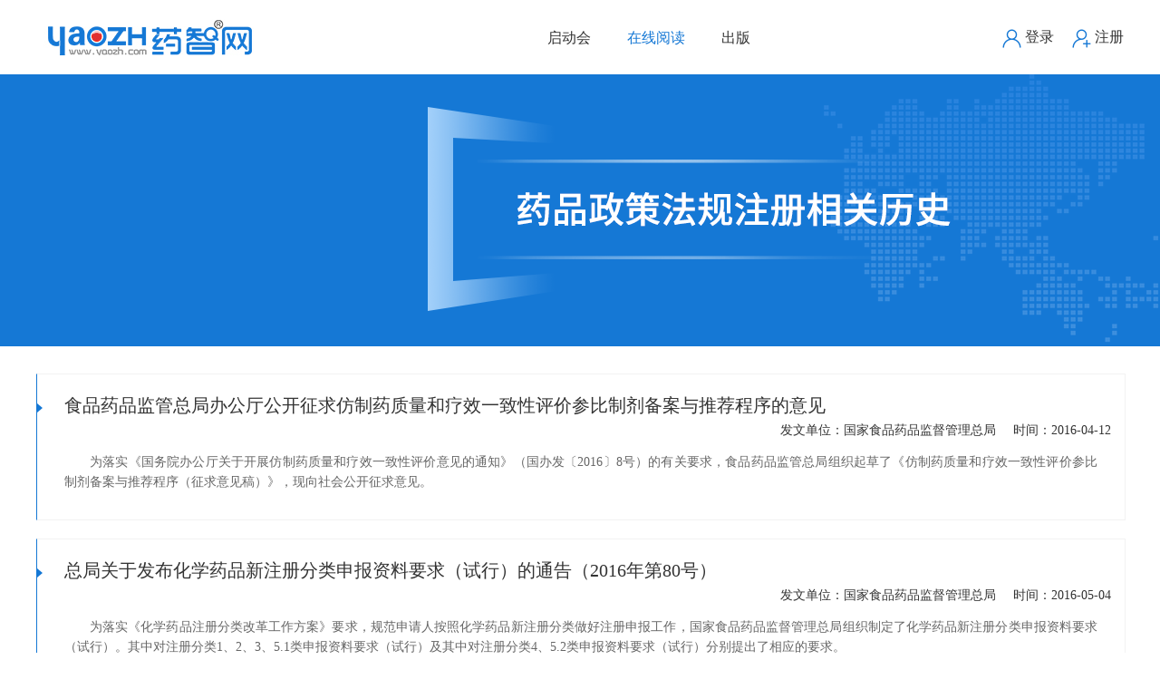

--- FILE ---
content_type: text/html; charset=UTF-8
request_url: https://www.yaozh.com/zt/zcfg?p=5
body_size: 35776
content:
<!DOCTYPE html>
<html lang="en" class="zt lpszt his">
<head>
	<title>药品政策法规注册相关历史-药智网</title>
	<meta charset="UTF-8">
	<meta name="keywords" content="中国医药,中国医药研发大数据,医药研发,大数据">
	<meta name="description" content="《中国医药研发大数据》由药智网和《中国药房杂志》共同发起，国家药物评审中心主任许嘉齐指导并担任荣誉主编，重庆市药监局原局长张意龙指导、中国药科大副校长、博士生导师陆涛教授领衔担纲，拟由医药科技出版社出版发行。">
	<link rel="stylesheet" href="/public/css/core.css">
	<link rel="stylesheet" href="//static.yaozh.com/css/app.css">
	<link rel="stylesheet" type="text/css"  href="/public/css/index.new2.css?t=260107">
	<link rel="stylesheet" href="/static/css/zt/zt2018.css?t=260107">
	<script type="text/javascript" src="//apps.bdimg.com/libs/jquery/2.1.4/jquery.min.js"></script>
	<script src="//static.yaozh.com/js/app.js?t=260107"></script>
	<script type="text/javascript">
		require(['/static/js/zt/zt2018.js'], function (pages) {
	      pages.lpszt_qdh();
        var is_mobi = navigator.userAgent.toLowerCase().match(/(ipod|iphone|android|coolpad|mmp|smartphone|midp|wap|xoom|symbian|j2me|blackberry|wince)/i) != null;
          if (is_mobi) {
            window.location.href = "/zt/zcfg?from=mobile#pinlun";
          }
	    });
	</script>
</head>
<body>
	<!-- 块-1 -->
	<header>
		<div class="wrapper top clearfix">
			<a href="/" target="_blank"><div class="logo ib vm"></div></a>
			<ul class="list ib vm ma">
				<li><a href="//www.yaozh.com/zt/lpszt_qdh" target="_blank">启动会</a></li>
				<li  class="active"><a href="//www.yaozh.com/zt/lpszt_readonline">在线阅读</a></li>
				<li><a href="#">出版</a></li>
			</ul>
			<ul class="fr LR">
								<li><i class="sprites sp0 ib vm"></i><a href="//www.yaozh.com/login"><span class="vm">登录</span></a></li>
				<li><i class="sprites sp1 ib vm"></i><a href="//www.yaozh.com/register"><span class="vm">注册</span></a></li>
				<!-- <li><i class="sprites sp0 ib vm"></i><a href="//www.yaozh.com/zt/dsj"><span class="vm">dsj</span></a></li>
				<li><i class="sprites sp1 ib vm"></i><a href="//www.yaozh.com/zt/zcfg"><span class="vm">zcfg</span></a></li> -->
							</ul>
		</div>
		
	</header>
	<div class="block1">
		<div class="pic"></div>
	</div>
	<div class="block2">
		<div class="wrapper">
			                                        
                    <div class="fanye1">
				<div class="triangle_border_right">
				</div>
				<div class="title">
					<div class="lt">食品药品监管总局办公厅公开征求仿制药质量和疗效一致性评价参比制剂备案与推荐程序的意见</div>
					<div class="rt-fa">
						<div class="rt">
							<span>发文单位：国家食品药品监督管理总局</span>
							<span>时间：2016-04-12</span>
						</div>
					</div>
					
				</div>
				<div class="con">为落实《国务院办公厅关于开展仿制药质量和疗效一致性评价意见的通知》（国办发〔2016〕8号）的有关要求，食品药品监管总局组织起草了《仿制药质量和疗效一致性评价参比制剂备案与推荐程序（征求意见稿）》，现向社会公开征求意见。</div>
			</div>

			                    
                    <div class="fanye1">
				<div class="triangle_border_right">
				</div>
				<div class="title">
					<div class="lt">总局关于发布化学药品新注册分类申报资料要求（试行）的通告（2016年第80号）</div>
					<div class="rt-fa">
						<div class="rt">
							<span>发文单位：国家食品药品监督管理总局</span>
							<span>时间：2016-05-04</span>
						</div>
					</div>
					
				</div>
				<div class="con">为落实《化学药品注册分类改革工作方案》要求，规范申请人按照化学药品新注册分类做好注册申报工作，国家食品药品监督管理总局组织制定了化学药品新注册分类申报资料要求（试行）。其中对注册分类1、2、3、5.1类申报资料要求（试行）及其中对注册分类4、5.2类申报资料要求（试行）分别提出了相应的要求。</div>
			</div>

			                    
                    <div class="fanye1">
				<div class="triangle_border_right">
				</div>
				<div class="title">
					<div class="lt">总局办公厅公开征求关于药包材药用辅料与药品关联审评审批有关事项的公告（征求意见稿）意见</div>
					<div class="rt-fa">
						<div class="rt">
							<span>发文单位：国家食品药品监督管理总局</span>
							<span>时间：2016-05-12</span>
						</div>
					</div>
					
				</div>
				<div class="con">为贯彻落实《国务院关于改革药品医疗器械审评审批制度的意见》（国发〔2015〕44号），简化药品审批程序，将直接接触药品的包装材料和容器（以下简称药包材）、药用辅料由单独审批改为在审批药品注册申请时一并审评审批，食品药品监管总局组织起草了《关于药包材药用辅料与药品关联审评审批有关事项的公告（征求意见稿）》，现向社会公开征求意见。</div>
			</div>

			                    
                    <div class="fanye1">
				<div class="triangle_border_right">
				</div>
				<div class="title">
					<div class="lt">总局关于发布仿制药质量和疗效一致性评价参比制剂备案与推荐程序的公告（2016年第99号）</div>
					<div class="rt-fa">
						<div class="rt">
							<span>发文单位：国家食品药品监督管理总局</span>
							<span>时间：2016-05-19</span>
						</div>
					</div>
					
				</div>
				<div class="con">为规范仿制药质量和疗效一致性评价工作，根据《国务院办公厅关于开展仿制药质量和疗效一致性评价的意见》（国办发〔2016〕8号）的有关要求，国家食品药品监督管理总局组织制定并发布了《仿制药质量和疗效一致性评价参比制剂备案与推荐程序》。</div>
			</div>

			                    
                    <div class="fanye1">
				<div class="triangle_border_right">
				</div>
				<div class="title">
					<div class="lt">总局关于发布人体生物等效性试验豁免指导原则的通告（2016年第87号）</div>
					<div class="rt-fa">
						<div class="rt">
							<span>发文单位：国家食品药品监督管理总局</span>
							<span>时间：2016-05-19</span>
						</div>
					</div>
					
				</div>
				<div class="con">为规范仿制药质量和疗效一致性评价工作，根据《国务院办公厅关于开展仿制药质量和疗效一致性评价的意见》（国办发〔2016〕8号）的有关要求，国家食品药品监督管理总局组织制定并发布了《人体生物等效性试验豁免指导原则》。</div>
			</div>

			                    
                    <div class="fanye1">
				<div class="triangle_border_right">
				</div>
				<div class="title">
					<div class="lt">总局关于发布仿制药质量和疗效一致性评价工作程序的公告（2016年第105号）</div>
					<div class="rt-fa">
						<div class="rt">
							<span>发文单位：国家食品药品监督管理总局</span>
							<span>时间：2016-05-25</span>
						</div>
					</div>
					
				</div>
				<div class="con">为规范仿制药质量和疗效一致性评价工作，根据《国务院办公厅关于开展仿制药质量和疗效一致性评价的意见》（国办发〔2016〕8号）的有关要求，国家食品药品监督管理总局组织制定了《仿制药质量和疗效一致性评价工作程序》。一、评价品种名单的发布。二、企业开展一致性评价研究。三、资料的提交和申报。四、资料的接收和受理。五、临床试验数据核查。六、药品复核检验。七、资料汇总。八、技术评审。九、结果公告与争议处理。十、咨询指导。十一、信息公开。</div>
			</div>

			                    
                    <div class="fanye1">
				<div class="triangle_border_right">
				</div>
				<div class="title">
					<div class="lt">总局关于落实《国务院办公厅关于开展仿制药质量和疗效一致性评价的意见》有关事项的公告（2016年第106号）</div>
					<div class="rt-fa">
						<div class="rt">
							<span>发文单位：国家食品药品监督管理总局</span>
							<span>时间：2016-05-26</span>
						</div>
					</div>
					
				</div>
				<div class="con">为贯彻落实《国务院办公厅关于开展仿制药质量和疗效一致性评价的意见》（国办发〔2016〕8号），提高仿制药质量，现将有关事项公告如下:　一、评价对象和实施阶段。　二、参比制剂的选择和确定。三、一致性评价的研究内容。四、一致性评价的程序。五、复核检验与核查。六、保障措施。</div>
			</div>

			                    
                    <div class="fanye1">
				<div class="triangle_border_right">
				</div>
				<div class="title">
					<div class="lt">国务院办公厅关于印发药品上市许可持有人制度试点方案的通知 国办发〔2016〕41号</div>
					<div class="rt-fa">
						<div class="rt">
							<span>发文单位：国务院</span>
							<span>时间：2016-06-06</span>
						</div>
					</div>
					
				</div>
				<div class="con">《药品上市许可持有人制度试点方案》已经国务院同意，现予印发。开展药品上市许可持有人制度试点是药品审评审批制度改革的一项重要内容，对于鼓励药品创新、提升药品质量具有重要意义。各有关地区要高度重视，按照试点方案要求，认真组织实施。食品药品监管总局要会同相关部门完善配套政策，加强组织指导，强化监督检查，稳妥有序推进试点工作，确保试点品种药品的质量和安全，重大情况和问题及时报告国务院。根据《全国人民代表大会常务委员会关于授权国务院在部分地方开展药品上市许可持有人制度试点和有关问题的决定》，在北京、天津、河北、上海、江苏、浙江、福建、山东、广东、四川等10个省（市）开展药品上市许可持有人制度试点。</div>
			</div>

			                    
                    <div class="fanye1">
				<div class="triangle_border_right">
				</div>
				<div class="title">
					<div class="lt">关于征求《“首仿”品种实行优先审评评定的基本原则》的意见与公示拟优先审评“首仿”品种的通知</div>
					<div class="rt-fa">
						<div class="rt">
							<span>发文单位：国家食品药品监督管理总局</span>
							<span>时间：2016-07-21</span>
						</div>
					</div>
					
				</div>
				<div class="con">为解决药品注册申请积压的矛盾，切实保障公众用药可及性，按照国家食品药品监督管理总局的要求，我中心组织专家起草了《“首仿”品种实行优先审评评定的基本原则》，并依据该原则对等待审评的药品注册申请进行了遴选与评定，形成了拟优先审评的“首仿”品种名单，现予征求意见和公示。</div>
			</div>

			                    
                    <div class="fanye1">
				<div class="triangle_border_right">
				</div>
				<div class="title">
					<div class="lt">总局办公厅公开征求《药品注册管理办法（修订稿）》意见</div>
					<div class="rt-fa">
						<div class="rt">
							<span>发文单位：国家食品药品监督管理总局</span>
							<span>时间：2016-07-25</span>
						</div>
					</div>
					
				</div>
				<div class="con">为贯彻落实《国务院关于改革药品医疗器械审评审批制度的意见》（国发〔2015〕44号），国家食品药品监督管理总局组织对《药品注册管理办法》进行了修订，起草了《药品注册管理办法（修订稿）》，现向社会公开征求意见。</div>
			</div>

			                    
                    <div class="fanye1">
				<div class="triangle_border_right">
				</div>
				<div class="title">
					<div class="lt">总局关于药包材药用辅料与药品关联审评审批有关事项的公告（2016年第134号）</div>
					<div class="rt-fa">
						<div class="rt">
							<span>发文单位：国家食品药品监督管理总局</span>
							<span>时间：2016-08-10</span>
						</div>
					</div>
					
				</div>
				<div class="con">为贯彻落实《国务院关于改革药品医疗器械审评审批制度的意见》（国发〔2015〕44号），简化药品审批程序，将直接接触药品的包装材料和容器（以下简称药包材）、药用辅料由单独审批改为在审批药品注册申请时一并审评审批。现就有关事项公告如下：在中华人民共和国境内研制、生产、进口和使用的药包材、药用辅料，适用本公告要求。进口药品中所用的药包材、药用辅料按照《药品注册管理办法》的相关规定执行。</div>
			</div>

			                    
                    <div class="fanye1">
				<div class="triangle_border_right">
				</div>
				<div class="title">
					<div class="lt">总局办公厅公开征求《关于开展药品生产工艺核对工作的公告（征求意见稿）》的意见</div>
					<div class="rt-fa">
						<div class="rt">
							<span>发文单位：国家食品药品监督管理总局</span>
							<span>时间：2016-08-11</span>
						</div>
					</div>
					
				</div>
				<div class="con">为进一步规范药品生产工艺管理，保障公众用药安全，食品药品监管总局组织起草了《关于开展药品生产工艺核对工作的公告（征求意见稿）》，现向社会公开征求意见。</div>
			</div>

			                    
                    <div class="fanye1">
				<div class="triangle_border_right">
				</div>
				<div class="title">
					<div class="lt">总局办公厅公开征求《药物非临床研究质量管理规范（修订稿）》意见</div>
					<div class="rt-fa">
						<div class="rt">
							<span>发文单位：国家食品药品监督管理总局</span>
							<span>时间：2016-08-19</span>
						</div>
					</div>
					
				</div>
				<div class="con">为提高药物非临床研究质量，国家食品药品监督管理总局组织对《药物非临床研究质量管理规范》进行了修订，起草了《药物非临床研究质量管理规范（修订稿）》，现向社会公开征求意见。</div>
			</div>

			                    
                    <div class="fanye1">
				<div class="triangle_border_right">
				</div>
				<div class="title">
					<div class="lt">关于化学药品新注册分类收费标准有关事宜的通告(2016年第124号）</div>
					<div class="rt-fa">
						<div class="rt">
							<span>发文单位：国家食品药品监督管理总局</span>
							<span>时间：2016-09-02</span>
						</div>
					</div>
					
				</div>
				<div class="con">2015年11月4日第十二届全国人民代表大会常务委员会第十七次会议审议通过的《关于授权国务院在部分地方开展药品上市许可持有人制度试点和有关问题的决定》和《关于发布化学药品注册分类改革工作方案的公告》（国家食品药品监督管理总局2016年 第51号，以下简称2016年51号公告），对化学药品进行了重新分类，现就新分类后化学药品注册收费标准等有关事宜通告如下：一、化学药品新注册分类1、2类别药品的注册申请，按照《关于发布药品、医疗器械产品注册收费标准的公告》（国家食品药品监督管理总局2015年 第53号，以下简称2015年53号公告）中新药注册费标准收费；化学药品新注册分类3、4类别药品的注册申请，按照2015年53号公告中仿制药注册费标准收费。</div>
			</div>

			                    
                    <div class="fanye1">
				<div class="triangle_border_right">
				</div>
				<div class="title">
					<div class="lt">总局办公厅公开征求仿制药质量和疗效一致性评价改规格药品评价一般考虑的意见</div>
					<div class="rt-fa">
						<div class="rt">
							<span>发文单位：国家食品药品监督管理总局</span>
							<span>时间：2016-09-13</span>
						</div>
					</div>
					
				</div>
				<div class="con">为落实《国务院办公厅关于开展仿制药质量和疗效一致性评价的意见》（国办发〔2016〕8号）、食品药品监管总局关于落实《国务院办公厅关于开展仿制药质量和疗效一致性评价的意见》有关事项的公告（2016年第106号）的有关要求，食品药品监管总局组织起草了《仿制药质量和疗效一致性评价改规格药品评价一般考虑（征求意见稿）》，现向社会公开征求意见。</div>
			</div>

			                    
                    <div class="fanye1">
				<div class="triangle_border_right">
				</div>
				<div class="title">
					<div class="lt">总局办公厅公开征求仿制药质量和疗效一致性评价工作中改剂型药品（普通口服固体制剂）评价一般考虑的意见</div>
					<div class="rt-fa">
						<div class="rt">
							<span>发文单位：国家食品药品监督管理总局</span>
							<span>时间：2016-11-07</span>
						</div>
					</div>
					
				</div>
				<div class="con">为落实《国务院办公厅关于开展仿制药质量和疗效一致性评价的意见》（国办发〔2016〕8号）、《关于落实〈国务院办公厅关于开展仿制药质量和疗效一致性评价的意见〉有关事项的公告》（国家食品药品监督管理总局2016年第106号）的有关要求，国家食品药品监督管理总局组织起草了《仿制药质量和疗效一致性评价工作中改剂型药品（普通口服固体制剂）评价一般考虑（征求意见稿）》，现向社会公开征求意见。</div>
			</div>

			                    
                    <div class="fanye1">
				<div class="triangle_border_right">
				</div>
				<div class="title">
					<div class="lt">总局办公厅公开征求仿制药质量和疗效一致性评价工作中改盐基药品评价一般考虑的意见</div>
					<div class="rt-fa">
						<div class="rt">
							<span>发文单位：国家食品药品监督管理总局</span>
							<span>时间：2016-11-07</span>
						</div>
					</div>
					
				</div>
				<div class="con">为落实《国务院办公厅关于开展仿制药质量和疗效一致性评价的意见》（国办发〔2016〕8号）、《关于落实〈国务院办公厅关于开展仿制药质量和疗效一致性评价的意见〉有关事项的公告》（国家食品药品监督管理总局公告2016年第106号）的有关要求，国家食品药品监督管理总局组织起草了《仿制药质量和疗效一致性评价工作中改盐基药品评价一般考虑（征求意见稿）》，现向社会公开征求意见。</div>
			</div>

			                    
                    <div class="fanye1">
				<div class="triangle_border_right">
				</div>
				<div class="title">
					<div class="lt">总局办公厅公开征求进一步规范仿制药质量和疗效一致性评价参比制剂选择等相关事宜的指导意见的意见</div>
					<div class="rt-fa">
						<div class="rt">
							<span>发文单位：国家食品药品监督管理总局</span>
							<span>时间：2016-11-29</span>
						</div>
					</div>
					
				</div>
				<div class="con">为落实《国务院办公厅关于开展仿制药质量和疗效一致性评价的意见》（国办发〔2016〕8号）、《关于落实〈国务院办公厅关于开展仿制药质量和疗效一致性评价的意见〉有关事项的公告》（国家食品药品监督管理总局公告2016年第106号）的有关要求，国家食品药品监督管理总局组织起草了《进一步规范仿制药质量和疗效一致性评价参比制剂选择等相关事宜的指导意见（征求意见稿）》，现向社会公开征求意见。</div>
			</div>

			                    
                    <div class="fanye1">
				<div class="triangle_border_right">
				</div>
				<div class="title">
					<div class="lt">总局办公厅公开征求仿制药质量和疗效一致性评价品种分类的指导意见的意见</div>
					<div class="rt-fa">
						<div class="rt">
							<span>发文单位：国家食品药品监督管理总局</span>
							<span>时间：2016-11-29</span>
						</div>
					</div>
					
				</div>
				<div class="con">为了进一步推动仿制药质量和疗效一致性评价（以下简称一致性评价）工作的开展，现对289品种的分类情况提出如下指导意见：一、原研进口品种。二、原研企业在中国境内生产上市的品种。三、进口仿制品种。四、国内仿制品种。五、改规格、改剂型、改盐基的仿制品种。六、国内特有、膳食补充、辅助治疗等品种。</div>
			</div>

			                    
                    <div class="fanye1">
				<div class="triangle_border_right">
				</div>
				<div class="title">
					<div class="lt">总局办公厅公开征求《药物临床试验质量管理规范（修订稿）》的意见</div>
					<div class="rt-fa">
						<div class="rt">
							<span>发文单位：国家食品药品监督管理总局</span>
							<span>时间：2016-12-01</span>
						</div>
					</div>
					
				</div>
				<div class="con">为保证药物临床试验过程规范，数据和所报告结果的科学、真实、可靠，保护受试者的权益和安全，根据《中华人民共和国药品管理法》《中华人民共和国药品管理法实施条例》，参照国际公认原则，制定本规范。 药物临床试验质量管理规范（GCP）是临床试验全过程的标准规定，包括方案设计、组织实施、执行、监查、稽查、记录、分析、总结和报告。</div>
			</div>

						<div  class="tc">
				     
                            <ul class="page oh tc fs14 ma" style="display: inline-block;">
												<li class="no-border">共123条</li><a href='http://www.yaozh.com/zt/zcfg?p=4#block2'><li><</li></a> <a href='http://www.yaozh.com/zt/zcfg?p=1#block2'><li>1</li></a> <a href=""><li>...</li></a> <a href='http://www.yaozh.com/zt/zcfg?p=3#block2'><li>3</li></a> <a href='http://www.yaozh.com/zt/zcfg?p=4#block2'><li>4</li></a> <li class="active">5</li> <a href='http://www.yaozh.com/zt/zcfg?p=6#block2'><li>6</li></a> <a href='http://www.yaozh.com/zt/zcfg?p=7#block2'><li>7</li></a> <a href='http://www.yaozh.com/zt/zcfg?p=6#block2'><li>></li></a> 
											</ul>
<!--				<span>共4页面</span><span class="page">上一页</span><span class="page">1</span><span class="page">2</span><span  class="page">下一页</span>-->

			</div>
                        		</div>
	</div>
        	<!-- 块-4 -->
	<div id="block4" class="block4">
			<div class="wrapper">
				
				<!-- 留言区 -->
				<div class="speak" style="margin-top: 18px;">
					<div>
						<img src="/static/images/zt/2019/baipishu/liuyan.jpg" ><span class="liuyan">留言:16</span>
					</div>
					<div class="relative liuyan_box">
						<textarea placeholder="写下关于你的感想..." id="content"></textarea>
						<div class="absolute cfff fs16 tc dt cp liuyan_btn btn_once">
							<span class="ib vm dtc">
								<img src="/static/images/zt/2019/baipishu/btn1.png" >
								<span style="margin-left: -4px;">发表</span>
							</span>
						</div>
					</div>
				</div>
				<!-- 回复区 -->
								<ul id="reply_area">
										<li class="line-space">
					</li>
					<li id="position_47" class="liuyan_item" data-id="47" data-page='1'>
						<img src="/public/no_gray.png">
						<div class="comment c666 fs14">
							<span class="ib c333 b fs12">simple连</span>
							<span class="ml20 c999 fs12">2021-07-29</span>
							<span class="ml20 c999 fs12">10:59</span>
							<span class="ml20 c999 fr fs12">第16楼</span>
							<p class="mt20 mb20 c666 fs14">
								要是都有原文或下载链接就好了
							</p>
							<span class="zan_btn cp">
																<i class="sprites sp6 ib vm"></i><span class="vm ml5">赞（3）</span>
															
							</span>
							<span class="reply_btn cp ml20">
								<i class="sprites sp7 ib vm"></i><span class="vm ml5">回复</span>
							</span>
							<div>
								<div class="reply_box relative ib dn">
									<textarea class="reply relative fl"></textarea>
									<div class="tc absolute fabiao btn_once">
										发表
									</div>
								</div>
							</div>
							<ul>
																<li class="dashed"></li>
								<li>
									<img src="/public/no_gray.png">
									<div class="reply_con c666 fs14">
										<span class="ib c333 b fs12">07057333</span>
										<span class="ml20 c999 fs12">2023-06-19</span>
										<span class="ml20 c999 fs12">15:23</span>
										<p class="mt20 c666 fs14">
											请问一下您知道怎么查询到以前的法规吗？
										</p>
									</div>
								</li>
																							</ul>
						</div>
					</li>
										<li class="line-space">
					</li>
					<li id="position_46" class="liuyan_item" data-id="46" data-page='1'>
						<img src="/public/no_gray.png">
						<div class="comment c666 fs14">
							<span class="ib c333 b fs12">limiao2020678</span>
							<span class="ml20 c999 fs12">2021-04-19</span>
							<span class="ml20 c999 fs12">15:24</span>
							<span class="ml20 c999 fr fs12">第15楼</span>
							<p class="mt20 mb20 c666 fs14">
								阅读后对我国医药事业的整个历史认识更加清晰与通透！
							</p>
							<span class="zan_btn cp">
																<i class="sprites sp6 ib vm"></i><span class="vm ml5">赞（1）</span>
															
							</span>
							<span class="reply_btn cp ml20">
								<i class="sprites sp7 ib vm"></i><span class="vm ml5">回复</span>
							</span>
							<div>
								<div class="reply_box relative ib dn">
									<textarea class="reply relative fl"></textarea>
									<div class="tc absolute fabiao btn_once">
										发表
									</div>
								</div>
							</div>
							<ul>
																							</ul>
						</div>
					</li>
										<li class="line-space">
					</li>
					<li id="position_45" class="liuyan_item" data-id="45" data-page='1'>
						<img src="/public/no_gray.png">
						<div class="comment c666 fs14">
							<span class="ib c333 b fs12">药品研发公司</span>
							<span class="ml20 c999 fs12">2019-07-23</span>
							<span class="ml20 c999 fs12">16:51</span>
							<span class="ml20 c999 fr fs12">第14楼</span>
							<p class="mt20 mb20 c666 fs14">
								2016年之后的法规没有？
							</p>
							<span class="zan_btn cp">
																<i class="sprites sp6 ib vm"></i><span class="vm ml5">赞（0）</span>
															
							</span>
							<span class="reply_btn cp ml20">
								<i class="sprites sp7 ib vm"></i><span class="vm ml5">回复</span>
							</span>
							<div>
								<div class="reply_box relative ib dn">
									<textarea class="reply relative fl"></textarea>
									<div class="tc absolute fabiao btn_once">
										发表
									</div>
								</div>
							</div>
							<ul>
																							</ul>
						</div>
					</li>
										<li class="line-space">
					</li>
				</ul>
								<!-- 页码区 -->
				<div id="page-change" class="tc">
					<ul class="page oh tc fs14 ma" style="display: inline-block;">
												<li class="no-border">共16条</li><a href=''><li><</li></a> <li class="active">1</li> <a href='http://www.yaozh.com/zt/zcfg?page=2#block4'><li>2</li></a> <a href='http://www.yaozh.com/zt/zcfg?page=3#block4'><li>3</li></a> <a href='http://www.yaozh.com/zt/zcfg?page=4#block4'><li>4</li></a> <a href='http://www.yaozh.com/zt/zcfg?page=5#block4'><li>5</li></a> <a href=""><li>...</li></a><a href='/zt/zcfg?page=6#block4'><li>6</li></a> <a href='http://www.yaozh.com/zt/zcfg?page=2#block4'><li>></li></a> <li class="no-border" style="padding: 0;">转到<input type="text" name="jumppage" class="jump_page ml5 mr5 tc">页</li>
				<a href="/zt/zcfg"><li>确定</li></a>
											</ul>
				</div>
			</div>
		</div>

	<!-- 侧边栏 -->
	<div class="fix-box">
			<a class="totop" href="#">
	
			</a>
			<a class="write" href="#block4">
	
			</a>
		</div>
	<!-- 块-5 -->
	<div class="block5 footer1">
		<div class="footer">
  <div class="wrapper">
    <p class="other-links">
              <a target="_blank" href="https://about.yaozh.com/about.html">关于我们</a><span class="line">|</span>                <a target="_blank" href="https://about.yaozh.com/contact.html">联系我们</a><span class="line">|</span>                <a target="_blank" href="https://about.yaozh.com/Qualification.html">企业资质</a><span class="line">|</span>                <a target="_blank" href="https://about.yaozh.com/join.html">诚聘英才</a><span class="line">|</span>                <a target="_blank" href="https://about.yaozh.com/link.html">友情链接</a><span class="line">|</span>                <a target="_blank" href="https://help.yaozh.com/">帮助中心</a><span class="line">|</span>                <a target="_blank" href="https://news.yaozh.com/">媒体报道</a><span class="line">|</span>                <a target="_blank" href="http://about.yaozh.com/about/sitemap">网站地图</a><span class="line">|</span>                <a target="_blank" href="https://www.yaozh.com/ued?source=www&amp;name=footer">用户体验提升计划</a>                              </p>
<!--    <p>互联网增值电信业务许可证编号：渝B2-20120028&nbsp;|&nbsp;<a style="color: inherit;" href="https://beian.miit.gov.cn/" target="_blank" rel="nofollow">渝ICP备10200070号-3</a>&nbsp;&nbsp;互联网药品信息服务资格证：(渝)-经营性-2021-0017</p>-->
      <p>
                  <a href="https://beian.miit.gov.cn/" target="_blank" rel="nofollow"> 渝ICP备10200070号-3</a>
                &nbsp;&nbsp;
             互联网增值电信业务许可证编号：       渝B2-20120028
                &nbsp;&nbsp;
      <!-- (渝)-经营性-2021-0017-->
            互联网药品信息服务资格证：      (渝)-经营性-2021-0017
            </p>
    <p class="copy">
<!--      <span>康洲大数据 </span><span class="show-span">Copyright © 2009-2026 药智网</span><span>YAOZH.COM All Rights Reserved.</span>-->
                <span>康洲大数据 Copyright © 2009-2026 药智网 YAOZH.COM All Rights Reserved.</span>
            </p>
    <p>
<!--      客户服务热线：400-678-0778 E-mail：service@yaozh.com-->
                 客户服务热线： 400-678-0778
                &nbsp;&nbsp;
                 邮箱： tousu@yaozh.com
                 <a id="netsafe" target="_blank" href="http://www.beian.gov.cn/portal/registerSystemInfo?recordcode=50010802001068"><img src="//www.yaozh.com/public/images/netsafe.png">
      <p>
<!--        渝公网安备 50010802001068号-->
          渝公网安备 50010802001068号
      </p>
        </a>
    <!-- <a id="outer-anquan" key="58fd5825efbfb064f4599465" logo_size="83x30" logo_type="realname" href="https://v.pinpaibao.com.cn/authenticate/cert/?site=www.yaozh.com&amp;at=realname" target="_blank"><script src="//static.anquan.org/static/outer/js/aq_auth.js"></script><b id="aqLogoHLLFI" style="display: none;"></b><img src="//static.anquan.org/static/outer/image/sm_83x30.png?id=www.yaozh.com?t=24" alt="安全联盟认证" width="83" height="30" style="border: none;"></a> -->
    <!--<a id="outer-anquan" target="cyxyv" href="https://v.yunaq.com/certificate?domain=www.yaozh.com&from=label&code=90020" rel="nofollow"> <img height="30" src="https://aqyzmedia.yunaq.com/labels/label_sm_90020.png"></a>-->
      <div class="tousu">
      <img src="/public/images/tousu.png" alt="">
      <div class="tousu-msg">
<!--        <p>投诉热线: (023) 6262 8397</p>-->
        <p> 投诉热线：(023) 6262 8397</p>
<!--        <p>邮箱: tousu@yaozh.com </p>-->
        <p> 邮箱：tousu@yaozh.com </p>
<!--        <p> QQ: 236960938</p>-->
        <p> QQ：236960938</p>
      </div>
     </div>
    <p class="mt5" style=""></p>
    <div class="wechat">
      <p class="b">微信二维码</p>
      <p><img src="//www.yaozh.com/public/images/yaozh.gif" alt=""></p>
      <p class="cl-gray">微信号：药智网</p>
    </div>
  </div>
</div>	</div>
          <div id="zt" class="dn"></div>
	<div id="prompt_box" class="dn">
		<div class="absolute cp prompt_close" style="background: url(/static/images/zt/lpszt/prompt2.jpg);width: 13px;height: 13px;right: 10px;top: 10px;"></div>
		
		
		<div class="prompt1 dn tc">
			<div class="tc" style="width: 100%;height: 154px;line-height: 154px;">
				<img src="/static/images/zt/lpszt/prompt1.jpg" class="vm">
			</div>
			<div class="tc fs14 c666">Sorry!你还没登录喔</div>
			<img src="/static/images/zt/lpszt/prompt3.jpg" class="mt20 mb10">
			<div class="tc fs14 c666 LR">
				<a id="just_login" class="c1578d5" href="//www.yaozh.com/login">立即登录</a>
				<a class="c1578d5 b3195f7 cfff" href="//www.yaozh.com/register">免费注册</a>
			</div>
		</div>

		<div class="prompt2 dn tc">
			<div class="tc" style="width: 100%;height: 154px;line-height: 154px;">
				<img src="/static/images/zt/lpszt/prompt4.jpg" class="vm">
			</div>
			<img src="/static/images/zt/lpszt/prompt3.jpg" class="mt20 mb10">
			<div class="tc fs14 c666" style="margin-bottom: 40px;">您的留言中包含违禁词<br>请重新发布留言</div>
		</div>
	</div>
	
			<div class="prompt2 dn tc">
				<div class="tc" style="width: 100%;height: 154px;line-height: 154px;">
					<img src="/static/images/zt/lpszt/prompt4.jpg" class="vm">
				</div>
				<img src="/static/images/zt/lpszt/prompt3.jpg" class="mt20 mb10">
				<div class="tc fs14 c666" style="margin-bottom: 40px;">您的留言中包含违禁词<br>请重新发布留言</div>
			</div>
		
<div style="display:none"> <a href="/btatw23_atbp/bt"></a> </div></body>
	<script>
		$(function(){
			window.onscroll= function(){
                //变量t是滚动条滚动时，距离顶部的距离
                var t = document.documentElement.scrollTop||document.body.scrollTop;
				var scrollup = document.getElementsByClassName('totop')[0];
                //当滚动到距离顶部200px时，返回顶部的锚点显示
                if(t>=700){
                    scrollup.style.display="block";
                }else{          //恢复正常
                    scrollup.style.display="none";
                }
            }
		})
	</script>
	<script>
      (function(i,s,o,g,r,a,m){i['GoogleAnalyticsObject']=r;i[r]=i[r]||function(){
      (i[r].q=i[r].q||[]).push(arguments)},i[r].l=1*new Date();a=s.createElement(o),
      m=s.getElementsByTagName(o)[0];a.async=1;a.src=g;m.parentNode.insertBefore(a,m)
      })(window,document,'script','//www.google-analytics.com/analytics.js','ga');
	        ga('create', 'UA-73321472-5', 'auto');
            ga('send', 'pageview');

	        (function(w,d,s,l,i){w[l]=w[l]||[];w[l].push({'gtm.start':new Date().getTime(),event:'gtm.js'});var f=d.getElementsByTagName(s)[0],j=d.createElement(s),dl=l!='dataLayer'?'&l='+l:'';j.async=true;j.src='https://www.googletagmanager.com/gtm.js?id='+i+dl;f.parentNode.insertBefore(j,f);})(window,document,'script','dataLayer','GTM-NR5V78X');
	</script>

</html>

--- FILE ---
content_type: text/css
request_url: https://www.yaozh.com/public/css/core.css
body_size: 12795
content:
@import url("/public/fontAli/iconfont.css");
@charset "utf-8";
@font-face {font-family: 'iconfont'; src: url('../font/iconfont.eot'); /* IE9*/ src: url('../font/iconfont.eot?#iefix') format('embedded-opentype'), /* IE6-IE8 */ url('../font/iconfont.woff') format('woff'), /* chrome、firefox */ url('../font/iconfont.ttf') format('truetype'), /* chrome、firefox、opera、Safari, Android, iOS 4.2+*/ url('../font/iconfont.svg#svgFontName') format('svg'); /* iOS 4.1- */}
.iconfont{font-family:"iconfont";font-size:16px;font-style:normal;-webkit-text-stroke-width: 0.2px;}
.iconfont:hover{-webkit-animation:toTopFromBottom .3s forwards;-moz-animation:toTopFromBottom .3s forwards;animation:toTopFromBottom .3s forwards}
/* CSS Document */
input[type="checkbox"]{height:auto; vertical-align:middle; text-align:center; margin-right:2px;}
body,button,input,select,textarea{font:12px/1.125 Arial,Helvetica,sans-serif;_font-family:"SimSun"; color:#333; position:relative;}
body,h1,h2,h3,h4,h5,h6,dl,dt,dd,ul,ol,li,th,td,p,blockquote,pre,form,fieldset,legend,input,button,textarea,hr,label{margin:0; padding:0;}
table{border-collapse:collapse;border-spacing:0;}
li{list-style:none;}
fieldset,img{border:0;}
q:before,q:after{content:'';}
a:focus,input,textarea{outline-style:none;}
.Y_input{outline-style:none;-webkit-appearance:none;border:1px solid #ccc; height:42px; line-height:42px\9; display:inline-block; vertical-align:middle; font-size:14px; text-indent:10px;}
.Y_input:focus{border-color:#c09853;}
textarea{resize:none, font-family:"Microsoft Yahei"}
address,caption,cite,code,dfn,em,i,th,var,b{font-style:normal;font-weight:normal;}
abbr,acronym {border:0;font-variant:normal;}
a{color:#08C;text-decoration:none}
a:hover{color:#F60;text-decoration:underline}
abbr,acronym{border:0;font-variant:normal}
sup{vertical-align:text-top}
sub{vertical-align:text-bottom}
.hide{display: none;}
.clearfix:after{content: "."; display: block; height: 0; clear: both; visibility: hidden; }
.clearfix{display: inline-block; }
.clearfix{display: block; }
.clear{clear:both; }
.CH{font-family:"SimSun"}
.Y_Yahei{font-family:"Microsoft Yahei"}
#J_ideauthForm .Y_Yahei{width:100px;line-height: 44px;margin-left: 20px;color: #333;} 
#J_ideauthForm .Y_input{width: 200px;}
.Y_Arial{font-family: 'Arial Negreta', 'Arial';}
.Y_Tahoma{font-family:Tahoma}
.Y_fs{font-size:10px;-webkit-transform:scale(0.875)}
.Y_fb{font-weight:700; }
.Y_f12{font-size:12px }
.Y_f14{font-size:14px }
.Y_f16{font-size:16px }
.Y_f18{font-size:18px }
.Y_f20{font-size:20px }
.Y_f24{font-size:24px }
.Y_f28{font-size:28px }
.Y_f32{font-size:32px }
.Y_fl{float:left; _display:inline}
.Y_fr{float:right; _display:inline}
.Y_tc{text-align:center;}
.Y_tr{text-align:right;}
.Mt_12{margin-top:11px;}
.Mt_15{margin-top:15px;}
.Mt_20{margin-top:20px;}
.Mt_20{margin-top:20px;}
.Mt_30{margin-top:30px!important;}
.Mt_50{margin-top:50px!important;}
.Mt_160{margin-top:160px!important;}
.Ml_10{margin-left:10px!important;}
.Ml_20{margin-left:20px!important;}
.Ml_110{margin-left:110px!important;}
.Ml_120{margin-left:120px!important;}
.Ml_140{margin-left:140px!important;}
.Ml_200{margin-left:200px!important;}
.Mr_5{margin-right:5px!important;}
.Mr_10{margin-right:10px!important;}
.Mb_5{margin-bottom:5px;}
.Mb_10{margin-bottom:10px;}
.Mb_15{margin-bottom:15px;}
.Mb_20{margin-bottom:20px;}
.Mb_30{margin-bottom:30px;}
.Pl_10{ padding-left:10px!important;}
.Pr_10{ padding-right:10px!important;}
.Pd_20{ padding:20px!important;}
.Pd_40{ padding:40px!important;}
.Pd_50{ padding:50px 100px!important;}
.Width_360{ width:360px;}
.Width_480{ width:480px;}
.Width_525{ width:510px;}
h3{color:#999;}
.R_blue{color:#08C !important;}
.R_orange{color:#F60 !important;}
.R_red{color:#cc3300;}
.dn{display:none;}
.Y_bg{background-color:#F6F6F6;}
.Y_all{max-width:1200px; min-width:1000px; _width:1200px; display:block; margin:0 auto; position:relative;z-index:1}
.Y_all.Y_head_nav{z-index:100}


/* top浏览器版本低于IE6提示 */
#Y_top{ background:#fff6ec; border-bottom:1px solid #fdd4bb;}
.Y_top{ height:30px; line-height:30px; color:#fb8700; }

/* head导航欢迎 */
#Y_head_nav{  background:#f6f6f6; border-bottom:1px solid #f0eeee;}
.Y_head_nav{ height:35px; }
.Y_welcome{ padding:5px 0px 4px 0px; height:26px; line-height:26px; width:480px;}
.Y_welcome span a{ color:#7c7c7c; }
.Y_welcome span label{ font-weight:bold; padding:0px 5px; color:#0b66bd; }
.Y_qq,.Y_sina{ background:url(Y_all.gif) no-repeat; width:110px; height:26px; display:block; }
.Y_qq{ background-position:0px -46px;}
.Y_sina{ background-position:-110px -46px; }

.Y_nav{display:block; line-height:35px;}
.Y_nav li{position:relative; display:inline;}
.Y_nav_sub{height:35px; padding:0px 10px; position:relative;}
.Y_nav li.current .Y_nav_sub{border-left:1px solid #f0eeee; border-right:1px solid #f0eeee; padding:0px 9px; background-color:#FFF; z-index:4; height:36px;}
.Y_nav li a{color:#7c7c7c; float:left; text-decoration:none;}
.Y_nav li a .iconfont{margin-right:5px; color:#999;}
.Y_nav .subnav{display:none;background:#fff;position:absolute;top:35px;left:0; width:140px;border:1px solid #f0eeee; z-index:3;}
.Y_nav .subnav.msg{width:auto;}
.Y_nav .subnav.member{width:76px;}
.Y_nav .subnav.navs{right:-67px; left:auto; padding:10px; z-index:38;}
.Y_nav .subnav.navs dl{width:25%; float:left; border-right:1px solid #f0eeee;}
.Y_nav .subnav.navs dl.csdl{ width:33%;}
.Y_nav .subnav.navs dl.csdls{ width:15%;}
.Y_nav .subnav.navs dl.last{border:none;}
.Y_nav .subnav.navs dl dt{font-size:14px; margin-left:10px; font-family:"Microsoft Yahei"}
.Y_nav .subnav.navs dl dd a{position:relative;}
.Y_nav .subnav.navs dl dd .new{background:url(../img/new.gif) no-repeat;}
.Y_nav .subnav.navs dl dd .hot{background:url(../img/hot.gif) no-repeat;}
.Y_nav .subnav.navs dl dd a i{position:absolute;top:-5px;right:0;display:block;width:9px;height:14px;overflow:hidden;*zoom:1}
.Y_nav .subnav li{float:left;width:100px; display:block;}
.Y_nav .subnav a{padding:0 10px; line-height:28px;}
.Y_nav .subnav a:hover{text-decoration:none;}
.Y_nav .Y_nav_sub  i{display:inline;float:left;position:relative;margin:15px 0 15px 4px;width:6px;height:6px;-webkit-transition:.3s ease-in;-moz-transition:.3s ease-in;-o-transition:.3s ease-in;transition:.3s ease-in}
.Y_nav .Y_nav_sub i em,.Y_nav .Y_nav_sub i span{position:absolute;top:0;left:0;width:0;height:0;border-color:rgba(255,255,255,0);border-color:transparent\0;*border-color:transparent;_border-color:tomato;_filter:chroma(color=tomato);border-style:solid;overflow:hidden;*zoom:1}
.Y_nav .Y_nav_sub i em,.Y_nav .Y_nav_sub i span{border-width:3px 3px 0}
.Y_nav li.current .Y_nav_sub i{-webkit-transform:rotate(180deg);-moz-transform:rotate(180deg);-ms-transform:rotate(180deg);-o-transform:rotate(180deg);transform:rotate(180deg);-ms-transform:rotate(0)}
.Y_nav li.current .Y_nav_sub i em,.Y_nav li.current .Y_nav_sub i span{border-width:0 3px 3px \9;*border-width:0 3px 3px;_border-width:0 4px 4px}
.Y_nav li.current .Y_nav_sub i em{top:-1px \9;*top:-1px;border-bottom-color:#6c6c6c \9;*border-bottom-color:#6c6c6c}
.Y_nav li.current .Y_nav_sub i span{border-bottom-color:#fff \9;*border-bottom-color:#fff;border-top-color:#fff}
.Y_nav .Y_nav_sub i em{top:1px}
.Y_nav .Y_nav_sub i em{border-top-color:#6c6c6c}
.Y_nav .Y_nav_sub i span{border-top-color:#f5f5f5}


/*
===================
loading 加载动画
===================
*/
.top_loading/*头部加载提示*/,.pop_loading/*弹窗加载*/,.tips_loading/*页面提示加载*/,.loading{background:url(../img/loading.gif) no-repeat;}

/*
===================
loading加载
===================
*/
/*头部加载提示*/
.top_loading/*头部加载提示*/,.pop_loading/*弹窗加载*/,.tips_loading/*页面提示加载*/{position:fixed; border:2px solid #E9E9E9; line-height:30px; height:30px; width:100px; text-indent:35px; font-size:12px; color:#333; background-color:#FCFCFC; background-position:10px center; left:50%; top:35%; margin-left:-60px; z-index:1; margin-top:-1px;}
.loading{border:2px solid #E9E9E9; line-height:30px; height:30px; text-indent:35px; font-size:12px; color:#333; background-color:#FCFCFC; background-position:10px center;}

/*
===================
全局弹窗
>>  pop_top         头
strong          标题
pop_close       关闭
>>  pop_cont        主体
pop_table       表格
>>  pop_bottom        页脚
>>  pop_tips        提示
>>  pop_loading       加载状态
===================
*/
.core_pop_wrap{background-color:#fff;border:5px solid #E9E9E9; position:absolute; z-index:10; color:#333; outline:none;}
.core_pop_wrap a{color:#336699 ;}
.core_pop{}
.pop_top{line-height:18px ;padding:9px 15px 8px ;border-top:1px solid #fff ;border-bottom:1px solid #e7e7e7 ;background:#f6f6f6 ;_width:100% ;zoom:1 ;}
.pop_top:after{content:'\20' ;display:block ;height:0 ;clear:both ;visibility: hidden ;width:1px ;}
.pop_top strong{font-size:14px ;color:#333 ;font-weight:700 ;white-space:nowrap ;margin-right:10px ;float:left ;}
.pop_top select{float:left ;padding:1px ;line-height:22px ;height:22px ;}
.pop_cont{background:#fff ;color:#333 ;padding:10px 15px 15px ;}
.pop_cont dl{padding:10px 0 ;}
.pop_cont dt{float:left ;width:85px ;line-height:26px ;margin-right:10px ;}
.pop_cont dd{overflow:hidden ;padding:1px 0 ;_float:left ;}
.pop_cont .dl_cd img{display:block ;vertical-align:top ;}
/*表格*/
.pop_design_tablelist{width:100% ;border-top:1px solid #e4e4e4 ;table-layout:fixed ;}
.pop_design_tablelist thead td,.pop_design_tablelist thead th{background:#f7f7f7 ;}
.pop_design_tablelist td,.pop_design_tablelist th{padding:5px ;border-bottom:1px solid #e4e4e4 ;}
/*底部*/
.pop_bottom{padding:10px 15px ;text-align:center ;border-top:1px solid #e9e9e9 ;}
.pop_bottom label{display:inline-block ;padding-top:3px ;}
.pop_bottom .btn{padding-left:20px ;padding-right:20px ;margin:0 5px ;}
/*提示*/
.pop_tips{background:#f7f7f7 ;line-height:24px ;padding:0 10px ;margin:0 10px 0 ;color:#666 ;}
/*关闭*/
.pop_close{position:absolute; display:block; height:50px; width:50px; top:0; right:-60px; border:5px solid #E9E9E9; background:#FFF; font-size:38px; font-weight:bold; line-height:50px; text-align:center;}
a.pop_close{color:#ccc; text-decoration:none;}
/*读取中*/
.pop_loading{background-position:center center ;height:80px ;width:80px ;margin:auto ;}
/*标题*/
.pop_title{height:50px; background:#F9F9F9; border-bottom:1px solid #E9E9E9; text-indent:20px; color:#666; font:18px "microsoft yahei"; font-weight:bold; line-height:50px;}

/*
===================
非操作型提示
>>  作用为操作成功等，自动关闭效果的弹窗
===================
*/
.pop_showmsg_wrap{position:fixed ;_position:absolute ;z-index:999 ;}
.pop_showmsg_wrap:focus{outline:0 none ;}
/** 提示框 **/
.pop_showmsg{  font-family:'microsoft yahei'; padding:15px 20px; position:relative; background:#fcf8e3; color:#c09853; display:block; border-width:1px; border-style:solid; border-color:#ebeed5;}
.pop_showmsg p{ font-size:14px; display:block; }
.pop_showmsg .close{ position:absolute; right:20px; top:20%; display:block; font-size:24px; font-weight:bold; color:#cdcdca; }

.alert-error{ color:#b94a4b; background:#f2dede; border-color:#eed3d7; width: auto;}
.alert-error a { color: #0078F0; }
.alert-info{ color:#3a87ad; background:#d9edf7; border-color:#bce8f1;}
.alert-success{ color:#468847; background:#dff0d8; border-color:#d6e9c6;}

.showmsg{font-family:'SimSun'; padding:0 15px; text-align:center; width:auto; height:32px; line-height:34px; border-color:#eed3d7; background-color:#f2dede; color:#b94a4b; border-radius:2px; box-shadow: 0 0 3px #ddd;}
.showmsg p{font-size:12px;}
.showmsg p em{background-image:url("../img/ico_warn.png"); background-repeat:no-repeat; background-position:0 -45px; width:15px; height:28px; display:inline-block; vertical-align:middle; margin-right:5px;}
.showmsg .close{font-family:'microsoft yahei'; top:-3px; right:10px;}
.showmsg.success{color:#468847; background:#dff0d8; border-color:#d6e9c6;}
.showmsg.success p em{background-position:0 5px;}


.selectbox-wrapper{border:#CDCDCD 1px solid;margin-top:-1px;width:181px;position:absolute; left:0px; top:46px; background:#FFF;text-align:left;z-index:2;}
.selectbox-wrapper ul li.selected{background-color:#e0ecf7; transition:all 0.3s ease-out;}
.selectbox-wrapper ul li.current{background-color:#f2f2f2;}
.selectbox-wrapper ul li {padding:3px;width:174px;line-height:26px;font-size:12px; border-bottom:1px solid #CDCDCD;}
.selectbox{border:1px solid #CDCDCD; padding-left:4px; width:176px; color:#666 ;height:34px ;line-height:34px ;background:url(/images/ui-select.png) no-repeat 162px 6px; }

#tit{position:absolute; right:-10px; top:-10px;}
#closepop{position:absolute;top:3px;right:20px;cursor:pointer;color:#000;font-weight:bold;}

#pop{position:absolute;width:600px;border:solid 1px #DADADA;z-index:99;background-color:#fff;}
#opt{padding-top:20px;}
#opt h3{display:blcok;clear:both; height:26px; line-height:26px; font-weight:bold;}
#opt h2{display:block; clear:both; font-weight:bold; margin-bottom:10px; padding-bottom:10px; border-bottom:1px dotted #dadada;}
.optcon{margin-left:30px;}
.optcon ul li,#spop ul li,#pop_con ul li{float:left; margin-bottom:10px; font-size:12px;}
.optcon ul li a,#pop_con ul li a{padding:5px;margin-right:10px;cursor:pointer;}
.optcon ul li a:hover,#pop_con ul li a:hover,#spop ul li a:hover{color:#006699;background-color:#e0eeee; padding:5px;}
.seled,#pop_sele li a{background-color:#e0eeee;color:#069;}
#spop{width:210px;height:120px;border:solid 1px #DADADA;position:absolute;z-index:99;background-color:#fff; padding:15px;}
#spop ul li a{cursor:pointer;}
#spop ul li{width:70px;overflow:hidden; height:24px; line-height:24px;}
#overlay{width:100%;background-color:#666;position:absolute;top:0;left:0;opacity:0.2;z-index:98;filter:alpha(opacity=20);}
#popbody{padding:20px;}


/*
===================
全局小名片
===================
*/
.pop_card{border:3px solid #E9E9E9; background:#E9E9E9; padding:3px;position:absolute;width:370px;color:#666;z-index:9999;}
/*内容区域*/
.pop_card .pop_loading{position:relative; height:24px; line-height:24px; left:0; width:auto; border:0; background-position:14px center;}
.pop_card .ct{background:#fff; padding:20px;}
.pop_card .userface{width:50px; height:50px; padding:2px;}
.pop_card .userface img{width:50px; height:50px;}
.pop_card .name{font-size:14px; font-weight:bold;}
.pop_card .card_more{margin:20px 0;}
.pop_card .card_more span{margin-right:5px; padding-right:5px; border-right:1px solid #E9E9E9;}
.pop_card .card_more span em{margin-left:5px; color:#F60; font-weight:bold;}
.pop_card .card_more .last{margin:0; padding:0; border:0;}
.pop_card .card_desc{}
.pop_card .card_desc span{width:50px; line-height:20px;}
.pop_card .card_desc p{width:270px; line-height:20px; height:44px; overflow:hidden;}

/*上箭头*/
.pop_card .arrow{position:absolute;top:-24px;left:20px;}
.pop_card .arrow span,.pop_card .arrow em,.pop_card .arrow strong{position:absolute;width:0;height:0;padding:0;margin:9px 0 0 2px;border-top:8px transparent dashed;border-right:8px transparent dashed;border-left:8px transparent dashed;overflow:hidden;}
.pop_card .arrow span{border-bottom:8px #E9E9E9 solid;}
.pop_card .arrow em{border-bottom:8px #E9E9E9 solid;margin-top:8px;}
.pop_card .arrow strong{border-bottom:8px #fff solid;margin-top:15px;}

.bg_f9{ background:#f9f9f9!important; padding:10px!important; border:3px solid #f9f9f9 !important; position:relative!important; width:auto!important; }
.wall{ width:95%!important;}
.pop_card .arrow_big{position:absolute;top:-24px;left:20px;}
.pop_card .arrow_big span,.pop_card .arrow_big em,.pop_card .arrow_big strong{position:absolute;width:0;height:0;padding:0;margin:19px 0 0 2px;border-top:15px transparent dashed;border-right:15px transparent dashed;border-left:15px transparent dashed;overflow:hidden;}
.pop_card .arrow_big span{border-bottom:15px #f9f9f9 solid;}
.pop_card .arrow_big em{border-bottom:15px #f9f9f9 solid;margin-top:-8px;}
.pop_card .arrow_big strong{border-bottom:15px #fff solid;margin-top:15px;}

/*下箭头*/
.pop_card .arrow_bottom{position:absolute;bottom:9px;left:20px;padding:0;}
.pop_card .arrow_bottom span,.pop_card .arrow_bottom em,.pop_card .arrow_bottom strong{position:absolute;width:0;height:0;padding:0;margin:9px 0 0 2px;border-bottom:8px transparent dashed;border-right:8px transparent dashed;border-left:8px transparent dashed;overflow:hidden;}
.pop_card .arrow_bottom span{border-top:10px #E9E9E9 solid;}
.pop_card .arrow_bottom em{border-top:10px #E9E9E9 solid; margin-top:10px;}
.pop_card .arrow_bottom strong{border-top:10px #FFF solid; margin-top:2px;}

/*

/*外左箭头*/
.arrow_left_bg{ background:#e9e9e9!important; width:665px!important; border:none!important; position:relative!important; height:185px;}
.pop_card .arrow_otherleft{position:relative; top:7px; left:-24px;padding:0;}
.pop_card .arrow_otherleft span,.pop_card .arrow_otherleft em,.pop_card .arrow_otherleft strong{position:absolute;width:0;height:0;padding:0;margin:9px 0 0 2px;border-bottom:14px transparent dashed;border-right:14px transparent dashed;border-top:14px transparent dashed;overflow:hidden;}
.pop_card .arrow_otherleft span{border-right:19px #e9e9e9 solid;}
.pop_card .arrow_otherleft em{border-right:19px #e9e9e9 solid; margin-top:10px;}

/*左箭头*/
.bg{ background:#f9f9f9!important; width:663px!important; border:none!important; position:absolute!important; height:183px; left:1px; top:1px;}
.pop_card .arrow_left{position:absolute; top:10px; left:-20px;padding:0;}
.pop_card .arrow_left span,.pop_card .arrow_left em,.pop_card .arrow_left strong{position:absolute;width:0;height:0;padding:0;margin:9px 0 0 2px;border-bottom:13px transparent dashed;border-right:13px transparent dashed;border-top:13px transparent dashed;overflow:hidden;}
.pop_card .arrow_left span{border-right:18px #f9f9f9 solid;}
.pop_card .arrow_left em{border-right:18px #f9f9f9 solid; margin-top:10px;}

/*


/*鼠标移上外左箭头*/
.arrow_left_bgon{ background:#fcebca!important; width:665px!important; border:none!important; position:relative!important; height:240px;}
.pop_card .arrow_otherlefton{position:relative; top:7px; left:-24px;padding:0;}
.pop_card .arrow_otherlefton span,.pop_card .arrow_otherlefton em,.pop_card .arrow_otherlefton strong{position:absolute;width:0;height:0;padding:0;margin:9px 0 0 2px;border-bottom:14px transparent dashed;border-right:14px transparent dashed;border-top:14px transparent dashed;overflow:hidden;}
.pop_card .arrow_otherlefton span{border-right:19px #fcebca solid;}
.pop_card .arrow_otherlefton em{border-right:19px #fcebca solid; margin-top:10px;}

/*左箭头*/
.bgon{ background:#fcf8e3!important; width:663px!important; border:none!important; position:absolute!important; height:238px; left:1px; top:1px;}
.pop_card .arrow_lefton{position:absolute; top:10px; left:-20px;padding:0;}
.pop_card .arrow_lefton span,.pop_card .arrow_lefton em,.pop_card .arrow_lefton strong{position:absolute;width:0;height:0;padding:0;margin:9px 0 0 2px;border-bottom:13px transparent dashed;border-right:13px transparent dashed;border-top:13px transparent dashed;overflow:hidden;}
.pop_card .arrow_lefton span{border-right:18px #fcf8e3 solid;}
.pop_card .arrow_lefton em{border-right:18px #fcf8e3 solid; margin-top:10px;}

/*


/*
===================
邮箱下拉
===================
*/
.mail_down{position:absolute;width:240px;}
.mail_down ul{border:1px solid #E9E9E9; padding:1px;background:#fff;}
.mail_down li{line-height:24px;height:24px;overflow:hidden;}
.mail_down li a{display:block;color:#999;text-decoration:none;padding:0 10px;}
.mail_down li a:hover,.mail_down li.current a{background-color:#e8f4fc;color:#333;}

/*
===================
迷你登录
===================
*/
.login_warp{padding:10px 30px;}
.login_left{float:left; width:180px;}
.login_left .login_3{margin-top:20px;}
.login_left .login_3 .task_box{height:40px; width:180px;}
.login_left .login_3 .task_box i,.login_left .login_3 .task_box .task_box_a{height:38px; line-height:38px;}
.login_left .login_3 .task_box .task_box_a{width:121px;}
.login_right{margin-left:30px; border-left:1px solid #E9E9E9; padding-left:30px; float:left; width:240px;}
.login_right h3{margin-bottom:20px;}
.login_right .input{width:240px;}
.login_prcode_warp{position:relative;}
.login_prcode_img{width:240px; height:240px;}
.login_prcode_img .login_prcode_info{text-align:center;}
.login_prcode_img img{margin-left:18px;}
.login_prcode_warp .login_prcode_tip{background:url("../img/shouq_tips.png"); height:300px; width:240px; position:absolute; display:inline-block; top:-30px; left:250px;}

/*
===================
浮动层
===================
*/
*body {background-attachment: fixed; background-image: url(about:blank); /* 必须地，防抖动 */}
*body #fixed {position:absolute; top:expression(eval(document.documentElement.scrollTop+10)); /* 顶部固定悬浮 */ /* top:expression(eval(document.documentElement.scrollTop+document.documentElement.clientHeight-this.offsetHeight-10)); /* 底部固定悬浮 */}
#fixed {border: 1px solid #E9E9E9; position: fixed; right: 10px; top: 10px; padding:20px; color:#666;}
.Y_pr{position:relative;}

/** 按钮 **/
/*失效*/
input.disabled,textarea.disabled,select.disabled,button.disabled,button.disabled:hover,.disabled,.disabled:hover{border:1px solid #b1aeae !important; background:#e9e9e9 !important; box-shadow:none !important; color:#999 !important; cursor:default; text-shadow: 1px 1px 0 #fff !important;}

.btn{color:#ffffff; height:40px; line-height:40px; background:#d6d9e0; border:none; font-size:16px; padding:0 10px; font-family:"Microsoft Yahei"; cursor:pointer; color:#666 !important; border-radius:3px; border:none;}
.btn:hover,.btn:active{ background:#d6d9e0; }

.btn_submit{height:24px; line-height:24px; font-size:12px; font-family:"SimSun"}
.btn_middle{height:32px; line-height:32px; font-size:14px;}

.btn_primary{ background:#36a9e1; color:#FFF !important;}
.btn_primary:hover,.btn_primary:active{ background:#1e8fc6; color:#FFF !important;}

.btn_info{ background:#67c2ef; color:#FFF !important;}
.btn_info:hover,.btn_info:active{ background:#39afea; color:#FFF !important;}

.btn_success{ background:#78cd51; color:#FFF !important;}
.btn_success:hover,.btn_success:active{ background:#5db734; color:#FFF !important;}

.btn_warming{ background:#fabb3d; color:#FFF !important;}
.btn_warming:hover,.btn_warming:active{ background:#f9aa0b; color:#FFF !important;}

.btn_error{ background:#ff5454; color:#FFF !important;}
.btn_error:hover,.btn_error:active{ background:#ff2121; color:#FFF !important;}

/*
===================
公告
===================
*/
.announce{height:32px; width:500px; overflow:hidden; border:1px solid #E9E9E9; background:#FCFCFC; color:#666;}
.announce li{height:32px; line-height:32px; overflow:hidden; text-indent:20px;}
.announce li a{color:#666; margin-right:10px;}

/*手风琴*/
.sidebar_menu{width:500px;}
.sidebar_menu h2{font-size:14px;margin-bottom:10px;}
.sidebar_menu dt{line-height:32px;height:32px;text-indent:8px;cursor:pointer;}
.sidebar_menu dt:hover{background-color:#eeeeee;}
.sidebar_menu dt a{color:#333;}
.sidebar_menu dd{padding:0 0 10px;border-bottom:1px dashed #dcdcdc;display:none;margin-bottom:10px;}
.sidebar_menu dd a{display:block;line-height:32px;height:32px;text-indent:8px;overflow:hidden;}
.sidebar_menu dl.current dt{}
.sidebar_menu dl.current dd{display:block;}
.sidebar_menu dd p a{color:#666;padding-left:10px;}
.sidebar_menu dd p a:hover{background-color:#eeeeee;text-decoration:none;}
.sidebar_menu dd p a.current{background-color:#eeeeee;color:#666;font-weight:700;}

/*TAB*/
.tab_warp{width:500px; border:1px solid #E9E9E9;}
.tab_warp .tab_nav{background:#FCFCFC; height:40px; border-bottom:1px solid #E9E9E9;}
.tab_warp .tab_nav li{height:30px; line-height:30px; width:80px; text-align:center; float:left; margin:10px 0 0 10px; border:1px solid #E9E9E9; border-bottom:none;}
.tab_warp .tab_nav li.current{background:#FFF; border-top-width:2px; border-top-color:#1e8fc6;}
.tab_warp .tab_ct{padding:20px; font-size:14px; line-height:26px;}

/*input*/
/* icon */
.arrow,.cb,.rb{background-image:url(../img/icon.png);}
/* select box */
.sb{border:solid 1px #cfcfcf;cursor:pointer;background-color:#ffffff;position:relative;margin:0 10px 0 0;display:inline-block; vertical-align:middle;}
.sb_active{border:solid 1px #3b88c4;}
.sb *{color:#666666;font:normal 14px Song;cursor:pointer;background-color:#fff; height:32px;}
.sb .opts{border:1px solid #3B88C4;cursor:pointer;display:none;height:auto;left:0;max-height:121px;overflow-x:hidden;overflow-y:auto;position:absolute;top:0;width:auto;z-index:99;}
.sb > .selected{padding:0 15px 0 5px;overflow:hidden;position:absolute;cursor:pointer;left:0;}
.sb .opts a{width:auto;height:32px;line-height:32px;padding:0 5px;cursor:default;outline:none;white-space:nowrap;text-decoration:none;display:block;cursor:pointer;}
.sb .opts a.selected{background:#ffffe1;}
.sb .opts a.none{background:#fff;}
.sb .opts a:hover{background:#ffffe1;cursor:pointer;}
.sb .sb_icon{width:7px;height:4px;position:absolute;cursor:pointer;right:4px;}
.sb .arrow{background-position:-27px -18px;}
.sb_active .arrow{background-position:-27px -4px;}
/* checkbox box */
.cb{width:13px;height:13px;display:inline-block;*display:inline;zoom:1;backgrhound-position:0 0;cursor:pointer;}
.cb_active{background-position:0 -13px;}
/* radio box */
.rb{width:13px;height:13px;margin:0 auto;padding:0;display:inline-block;*display:inline;zoom:1;vertical-align:middle;background-position:-13px 0;cursor:pointer;}
.rb_active{background-position:-13px -13px;}

.footer-comm { padding: 18px 0; color: #333; line-height: 2; background-color: #F6F7FA; position: relative; }
.footer-comm .wrapper {  position: relative;  width: 1200px;  margin-left: auto;  margin-right: auto; }
.footer-comm .other-links { margin-bottom: 10px; font-size: 14px; }
.footer-comm .other-links a { margin: 0px 8px; color: #333; }
.footer-comm .footer-right { position: absolute; right: 0; bottom: 0; }
.footer-comm .footer-right .slogen { position: absolute; right: 0; bottom: 110px; }
.footer-comm .footer-right .wechat { float: left; margin-left: 22px; text-align: center; line-height: 1.8; margin-top: 11px; }
.footer-comm .footer-right .wechat img { vertical-align: top; }
.footer-comm .footer .c6 { color: #666; }
.footer-comm .clear { clear: both; }
.footer-comm #netsafe { display: inline-block; text-decoration: none; height: 20px; line-height: 20px; }
.footer-comm #netsafe img { float: left; }
.footer-comm  #netsafe p { float: left; height: 20px; line-height: 20px; margin: 0px 0px 0px 5px; color: #666; }
.footer-comm  #outer-anquan { display: inline-block; position: relative; top: 5px; height: 30px; width: 83px; }
.footer-comm .copyright { min-height: 128px; }
.footer-comm .copyright-mobile  { display: none; line-height: 20px; }
.footer-comm .copyright-mobile a { vertical-align: -5px; }
.footer-comm .c6 { color: #666; }
.footer-comm .fbao { display: inline-block;  position: relative;}
.footer-comm .clear { visibility: visible;}
.footer-comm  .tousu { display: inline-block; position: relative; cursor: pointer; top: -1px; left: 12px; }
.footer-comm  .tousu1 { display: inline-block; position: relative; cursor: pointer; top: 5px; left: 12px; }
.footer-comm  .tousu img { width: 100%; vertical-align: bottom; }
.footer-comm  .tousu .tousu-msg { width: 172px; height: 91px; box-shadow: 0px 0px 12px #dcdcdc; background: #ffffff; border-radius: 4px; position: absolute; z-index: 999; bottom: 50px; left: -40px; padding-top: 16px; display: none; }
.footer-comm  .tousu .tousu-msg p { margin-left: 16px; line-height: 20px; color: #666666; font-size: 12px; }
.footer-comm  .tousu .tousu-msg:after { content: ''; display: block; width: 20px; height: 20px; box-shadow: -2px -2px 4px #dcdcdc; background: #ffffff; position: absolute; bottom: -10px; left: 72px; transform: rotate(225deg); }
.footer-comm  .zzlz { margin-right:10px; }
.footer-comm  .tousu:hover .tousu-msg { display: block; }
.footer-comm  .fbao { display: inline-block; position: relative; }
.footer-comm  .fbao .fbao-msg { width: 172px; height: 91px; -moz-box-shadow: 0px 0px 12px #dcdcdc; -webkit-box-shadow: 0px 0px 12px #dcdcdc; box-shadow: 0px 0px 12px #dcdcdc; background: #ffffff; border-radius: 4px; position: absolute; z-index: 999; bottom: 50px; left: -40px; padding-top: 16px; display: none; }
.footer-comm  .fbao .fbao-msg p { margin-left: 16px; line-height: 20px; color: #666666; font-size: 12px; }
.footer-comm  .fbao .fbao-msg:after { content: ''; display: block; width: 20px; height: 20px; box-shadow: -2px -2px 4px #dcdcdc; -moz-box-shadow: -2px -2px 4px #dcdcdc; -webkit-box-shadow: -2px -2px 4px #dcdcdc; background: #ffffff; position: absolute; bottom: -10px; left: 72px; transform: rotate(225deg); -ms-transform: rotate(225deg); -moz-transform: rotate(225deg); -webkit-transform: rotate(225deg); -o-transform: rotate(225deg); }
.footer-comm  .fbao:hover .fbao-msg { display: block; }



.footer{ position: relative; color:#999; text-align:left; padding:40px 0 40px 0; border-top:1px solid #E9E9E9;}
.footer .footer_1200{margin: 0 auto;width: 1200px;}
.footer .footer_fr{float: right;text-align: center;font-size: 16px;color: #333; margin-left: 20px;}
.footer #netsafe{display:inline-block;text-decoration:none;height:20px;line-height:20px;}
.footer #netsafe img{float:left;}
.footer #netsafe p{float:left;height:20px;line-height:20px;margin: 0px 0px 0px 5px;color: #999;}
.footer #outer-anquan{display: inline-block;position: relative;top: 5px; height:30px;width: 83px; }

.footer .line{color:#999; margin:0 10px;}
.footer p{line-height:24px;}
.footer p a{color:#999;}

.footer_1200 { position: relative; }
.footer p { margin-bottom: 8px; }
.footer-right { position: absolute; right: 0; top: -20px; padding-top: 74px; }
.footer-right .slogen { position: absolute; right: 0; top: 0; }
.footer-right .wechat { float: left; margin-left: 22px; text-align: center; line-height: 1.8; margin-top: 11px; }
.footer-right .wechat p { margin: 0; }
.footer-right .wechat img { vertical-align: top; }

 /* 底部投诉 */
 .footer .tousu,  .footer-comm .tousu {display:inline-block;position:relative;cursor:pointer;top:5px; left: 12px;}
 .footer .tousu img, .footer-comm .tousu img {width:100%;vertical-align:bottom;}
 .footer .tousu .tousu-msg, .footer-comm .tousu .tousu-msg {
    width:172px;
    height:91px;
    -moz-box-shadow:0px 0px 12px #dcdcdc;
    -webkit-box-shadow:0px 0px 12px #dcdcdc;
    box-shadow:0px 0px 12px #dcdcdc;
    background:#ffffff;
    border-radius:4px;
    position:absolute;
    z-index:999;
    bottom:50px;
    left:-40px;
    padding-top:16px;
    display:none;
  }
  .footer .tousu .tousu-msg p , .footer-comm .tousu .tousu-msg p {
    margin-left:20px;
    line-height:20px;
    color:#666666;
    font-size:12px;
    text-align:left;
  }
  .footer .tousu .tousu-msg:after, .footer-comm .tousu .tousu-msg:after{
    content:'';
    display:block;
    width:20px;
    height:20px;
    box-shadow:-4px -4px 4px #dcdcdc;
    -moz-box-shadow:-4px -4px 4px #dcdcdc;
    -webkit-box-shadow:-4px -4px 4px #dcdcdc;
    background:#ffffff;
    position:absolute;
    bottom: -10px;
    left: 72px;
    transform:rotate(225deg);
    -ms-transform:rotate(225deg);
    -moz-transform:rotate(225deg);
    -webkit-transform:rotate(225deg);
    -o-transform:rotate(225deg);
  }

/** page_box **/
.Y_page{ padding:0px 20px; display:block; text-align:right; }
.Y_page a{border-right:#dddddd 1px solid; border-top:1px solid #dddddd; border-bottom:1px solid #dddddd; padding:10px 15px; color:#333333; display:inline-block;}
.Y_page a:hover{color:#999999; text-decoration:none; }
.Y_page a:active{ color:#999999; background:#f5f5f5; }
.Y_page a.current{ border-top:1px solid #dddddd; border-bottom:1px solid #dddddd; padding:10px 15px; background:#f5f5f5; color:#999999;}
.Y_page a.notclick{border-left:#dddddd 1px solid; padding:10px 15px; background:#FFF; color:#999999;}

/* icon */
.icon_error,.icon_del,.icon_succ,.icon_warn,.icon_ask,.icon_rederror,.icon_errorS,.icon_delS,.icon_succS,.icon_warnS,.icon_askS,.icon_rederrorS,.icon_errorM,.icon_delM,.icon_succM,.icon_warnM,.icon_questionM,.icon_rederrorM,.icon_errorB,.icon_delB,.icon_succB,.icon_warnB,.icon_questionB,.icon_rederrorB,.icon_promptS,.icon_noticeS{width:16px; height:16px; background:url("../img/ico_warn.png") ;_background:url("../img/ico_warn.gif") ; margin:0 3px 0 0;overflow:hidden; display:inline-block; }
.icon_errorM,.icon_delM,.icon_succM,.icon_warnM,.icon_questionM,.icon_rederrorM{width:32px; height:32px;}
.icon_errorB,.icon_delB,.icon_succB,.icon_warnB,.icon_questionB,.icon_rederrorB{width:50px; height:50px;}
.icon_error,.icon_errorS{background-position:0 -100px}
.icon_del,.icon_delS{background-position:0 -50px}
.icon_succ,.icon_succS{background-position:0 0}
.icon_warn,.icon_warnS{background-position:0 -200px}
.icon_ask,.icon_askS{background-position:0 -150px}
.icon_rederror,.icon_rederrorS{background-position:0 -250px}
.icon_errorM{background-position:-50px -100px}
.icon_delM{background-position:-50px -50px}
.icon_succM{background-position:-50px 0}
.icon_warnM{background-position:-50px -200px}
.icon_questionM{background-position:-50px -150px}
.icon_rederrorM{background-position:-50px -250px}
.icon_errorB{background-position:-100px -100px}
.icon_delB{background-position:-100px -50px}
.icon_succB{background-position:-100px 0}
.icon_warnB{background-position:-100px -200px}
.icon_questionB{background-position:-100px -150px}
.icon_rederrorB{background-position:-100px -250px}
.icon_promptS{background-position:0 -300px}
.icon_noticeS{background-position:0 -350px}
.icon_qqB,.icon_sinaB{width:160px; height:32px; background:url("../img/post/Y_all.png") ;_background:url("../img/post/Y_all.gif") ; margin:0 3px 0 0;overflow:hidden; display:inline-block; text-indent:-9999em;}
.icon_sinaB{background-position:-110px -80px}
.icon_qqB{background-position:-276px -80px}

.qlogin_msg{font-family:"SimSun"; display:none; padding:8px 5px 5px 5px; width:236px;}
.hege_msg{font-family:"SimSun"; padding:0 0 0 10px; line-height:32px; height:32px; width:208px; margin-left:10px;}
.qlogin_msg .icon,.hege_msg .icon{vertical-align:middle;}
.qlogin_btn{width:250px;}

/*错误*/
.showmsg_warp{background-color:#FFF; box-shadow:0 0 5px rgba(0,0,0,.17); width:1200px; margin:0 auto; margin-top:5px; margin-bottom:100px;}
.showmsg_warp .showmsg_box{padding:20px 33px; background:url(../img/xiaozhi.png) no-repeat -80px -10px;}
.showmsg_warp .showmsg_box.warning{background:url(../img/yaoyao.png) no-repeat -80px -10px;}

.showmsgs{width:100%;overflow:hidden;font-size:14px;word-break:break-all;word-wrap:bredk-word;}
.showmsgs dt{float:left;}
.showmsgs dd{height:427px;margin-left:459px;_margin-left:456px;}
.showmsgs dt p{width:453px;overflow:hidden;}
.showmsgs .showmsg_left_bg{margin-top:40px;height:352px;}
.showmsgs .upheight{padding-top:117px;}
.showmsgs .search_big{margin:0 0 35px;}
.showmsgs .tit{font:20px "microsoft yahei";font-weight:bold;margin:0 0 20px;}
.showmsgs .con{line-height:25px;margin:0 0 30px;}
.showmsgs .link .Y_red{margin:0 5px 0 0;font:30px "microsoft yahei"; font-style:italic; font-weight:700;}

@media  (max-width:800px) {
  .header > .wrapper { width: 100%;}
  .showmsgs .showmsg_left_bg { display: none;}
  .showmsgs dd { margin: 0 0 0 135px; width: calc(100vw - 150px); height: auto;}
  .showmsg_warp { margin: -100px 0 0 0; box-shadow: none; position: relative; z-index: 9999; }
  .showmsg_warp .showmsg_box { background-position: 20px center;  background-size: 100px auto; padding: 20vw 0;}
  .showmsg_warp .showmsg_box .showmsgs .upheight { padding: 0;}
  .showmsg_warp .showmsg_box .link a { display: block; margin-top: 20px;  text-decoration: underline; }
}

/*字体*/
.Y_red{color:#fc6958;} /*红色*/

/* 药智网logo */
.logo{ padding:30px 10px 5px 10px; display: inline-block; height: 30px;}
.logo .cn{ padding:0px 15px 0px 0px; margin-top:15px; display:inline; border-right:1px solid #cbcbcb; vertical-align:middle; float:left;}
.logo img{ vertical-align:middle; }
.logo h2{font-family:"microsoft yahei","SimSun";  border:1px solid #F00; float:left; }

.head_search{ display:block; }
.head_search .search_input{ width:300px; padding:5px; vertical-align:middle; height:28px; line-height:28px; color:#d9d9d9; font-size:14px; border:1px solid #e9e9e9; border-right:none;}
.head_search .search_btn{ background:url(../img/post/sbtn.gif) no-repeat; height:40px; width:90px; border:1px solid #e9e9e9; vertical-align:middle; cursor:pointer;}

/** 主导航 **/
#nav{ background:#0b66bd; width:auto; height:45px; }
.sub{ width:251px; display:block; position:relative; }
.sub h1{ padding:10px 30px; background:url(../img/post/nav_bg.gif) no-repeat; line-height:24px; display:block; color:#ffffff; font-size:14px; font-weight:bold; }

.sub_box{position:absolute;z-index:55;left:2px;top:45px;background:#ffffff;-webkit-box-shadow: 1px 2px 2px #cccccc;-moz-box-shadow: 1px 2px 2px #cccccc;box-shadow: 1px 2px 2px #cccccc;padding:10px 20px;}
.sub_box h2{display:block; padding:5px 30px; background:url(../img/post/sub_li.gif) left center no-repeat; height:24px; line-height:24px; font-size:14px; font-weight:bold; color:#006dd0;}
.sub_list{display:block; padding:5px; font-size:14px; border-bottom:1px dotted #dedede; }
.sub_list a{color:#666666; white-space: nowrap; padding:5px; float:left; display:block; font-size:12px; text-decoration:none; margin:0 5px 5px 0;}
.sub_list a:hover,.sub_list a.current{color:#FFF; background:#08c; padding:5px;}

.nav_box{ width:940px; display:block; }
.nav_box ul{ display:block; }
.nav_box li{ float:left; display:block; line-height:45px; height:45px;  }
.nav_box li a{ color:#ffffff; font-size:14px; line-height:45px; font-weight:bold; padding:0px 50px; display:block;  }
.nav_box li a:hover,.nav_box li a.current{ background:url(../img/post/nav_hover.gif) center bottom no-repeat; }
/** 网站内部头部 **/
#Y_head_sub{background:#1d80df; width:auto; height:auto;}
.Y_logo_small{padding:20px 0px; width:265px; display:block; }
.Y_logo_small .Y_logo_s{ background:url("/public/images/logo/www_white.svg") no-repeat; background-size:contain; width:240px; height:28px; margin-top: 0; display:block; }
.Y_logo_small .Y_logo_ss{ background:url("/public/images/logo/www_white.svg") no-repeat; width:240px; height:40px; display:block; }

.Y_head_sub{ padding:5px 0px 0px 0px; width:70%; display:block; }
.Y_head_sub ul{}
.Y_head_sub li{ float:left; display:inline-block; }
.Y_head_sub li a{ float:left; color:#ffffff; padding:0px 4px; height:70px; line-height:70px; overflow:hidden;}
.Y_head_sub li a:hover,.Y_head_sub li a.current{ background:url(../img/post/nav_hover.gif) bottom center no-repeat; color:#afd8ff; text-decoration:none;}

.Y_search{ width:295px;  height:28px; margin:25px 0px 0px 0px; display:inline; }
.Y_search input{ width:220px; height:20px; line-height:20px; padding:4px; display:block; border:none; background:#ffffff; }
.Y_search button{ width:65px; height:28px; line-height:28px; color:#666666; background:#cccccc; border:none; font-weight:bold; cursor:pointer;}

/*边框*/
.input_error{border:1px solid #b94a4b;}
.input_success{border:1px solid #468847;}

/* poptip */
.poptip,.poptip1{position:absolute; top:20px; left:20px; padding:6px 10px 5px; *padding:7px 10px 4px; line-height:16px; color:#DB7C22; font-size:12px; background-color:#FFFCEF; border:1px solid #FFBB76; border-radius:2px; box-shadow: 0 0 3px #ddd;}
.poptip1{position:initial}
.poptip-arrow{position: absolute;overflow: hidden;font-style: normal;font-family: simsun;font-size: 12px;text-shadow:0 0 2px #ccc;}

.poptip-arrow em,.poptip-arrow i{position: absolute;left:0;top:0;font-style: normal;}
.poptip-arrow em{color: #FFBB76;}
.poptip-arrow i{color: #FFFCEF;text-shadow:none;}

.poptip-arrow-top,.poptip-arrow-bottom{height: 6px;width: 12px;left:12px;margin-left:-6px;}
.poptip-arrow-left,.poptip-arrow-right{height: 12px;width: 6px;top: 12px;margin-top:-6px;}

.poptip-arrow-top{top: -6px;}
.poptip-arrow-top em{top: -1px;}
.poptip-arrow-top i{top: 0px;}

.poptip-arrow-bottom{bottom: -6px;}
.poptip-arrow-bottom em{top: -8px;}
.poptip-arrow-bottom i{top: -9px;}

.poptip-arrow-left{left:-6px;}
.poptip-arrow-left em{left:1px;}
.poptip-arrow-left i{left:2px;}

.poptip-arrow-right{right:-6px;}
.poptip-arrow-right em{left:-6px;}
.poptip-arrow-right i{left:-7px;}

.pop_showmsg_content{text-align:center; padding:30px 20px; font-size:24px; font-family:"microsoft yahei"; color:#DB7C22;}

/*举报浮动层*/
.reporter_tips{background-color:#FFFCEF; border:1px solid #FFBB76; padding:6px 10px 5px; *padding:7px 10px 4px; line-height:16px; color:#DB7C22; font-size:12px; margin-bottom:15px;}
.reporter_c{margin-bottom:15px;}
.reporter_c_subject{margin-bottom:15px;}
.reporter_c_subject em{color:#00F;}
.reporter_cs{background-color:#E6E6E6; padding:10px 15px;}
.reporter_c_face{border:1px solid #DADADA; padding:1px; background:#FFF;}
.reporter_c_face img{width:30px; height:30px; display:inline-block;}
.reporter_c_user{margin-left:10px;}
.reporter_typelist{margin-bottom:15px;}
.reporter_typelist h3,.reporter_content h3{font-size:12px; color:#666; margin-bottom:10px; line-height:24px; height:24px;}
.reporter_typelist{margin-bottom:20px;}
.reporter_typelist li{float:left; width:255px; height:24px; line-height:24px; position:relative;}
.reporter_typelist li .icon_question{top:3px;}
.reporter_typelist li input{margin-right:5px; vertical-align:middle;}
  .reporter_typelist li .poptip{top:-30px; left:0; display:none;}
    .reporter_typelist li .poptip .poptip-arrow{left:40px;}
.reporter_content{background-color:#efefef; padding:10px 15px; margin-bottom:15px; display:none;}
.reporter_content .Y_input{width:468px; padding:8px 10px; text-indent:0;}
.J_reporter_content_tips{line-height:24px; height:24px; color:#808080;}
.J_reporter_content_tips em{font-family:Constantia,Georgia; font-size:14px; font-style:italic; font-weight:700;}

.icon_question{position:absolute;display:inline-block;margin-left:5px;width:16px;height:16px;background:url(../img/icon_question.png) no-repeat;_background:url(../img/icon_question_ie.png) no-repeat;_top:3px;cursor:pointer;}

/*demo*/
.global-demo{display:none;width:100%;height:100%;position:absolute;top:0; bottom:0;left:0;z-index:9999;background:rgba(0,0,0,.7);zoom:1\8;-ms-filter:"progid:DXImageTransform.Microsoft.gradient(startColorstr=#99000000, endColorstr=#99000000)"}
.global-demo .close-btn,.global-demo .next-btn,.global-demo .close-icon{text-decoration:none;display:block;position:absolute;background-color:transparent;background-image:url(../img/demo.png);background-repeat:no-repeat}
.global-demo .close-btn{top:0;right:0;width:66px;height:72px;background-position:0 0}
.global-demo .next-btn{width:60px;height:25px;background-position:-90px -45px}
.global-demo .close-icon{width:29px;height:29px;background-position:-314px -693px}
.global-demo .demo-page{display:none;width:100%;height:100%;position:absolute}
.global-demo .selected{display:block}
.demo-page div{display:block;position:absolute;background:transparent url(../img/demo.png) no-repeat}
.demo-page .step{display:none;background-image:none;position:relative}
.demo-overview .center{position:static;width:330px;height:230px; background-position:0 -1090px; margin:0 auto;margin-top:160px;padding-top:135px;padding-left:30px}
.demo-overview .step_box{background:none; margin:90px 0 0 40px; width:220px;}
.demo-overview .step_box a{display:inline-block; height:30px; line-height:30px; margin-top:10px; float:right;}
.demo-overview .center p{font-size:12px;line-height:22px;color:#666;}
.demo-overview .inform-btn{margin-top:30px}
.demo-overview .ceiling{top:0;left:-20px;width:120px;height:44px;background-position:-80px 0}
.demo-overview .tip{top:40px;left:27px;width:400px;height:80px;background-position:0 -80px}
.demo-overview .next1{top:130px;left:350px}
.demo-overview .ceiling3{top:0;right:-22px;width:438px;height:44px;background-position:-350px 0}
.demo-overview .tip3{top:24px;right:280px;width:300px;height:140px;background-position:-800px 0}
.demo-overview .next3{top:158px;right:348px}
.demo-overview .ceiling4{top:143px;left:-9px;width:260px;height:463px;background-position:0 -180px}
.demo-overview .tip4{top:602px;left:101px;width:350px;height:60px;background-position:-290px -585px}
.demo-overview .next4{top:677px;left:414px}
.demo-overview .ceiling5{top:382px;left:400px;width:600px;height:70px;background-position:-407px -1043px;}
.demo-overview .tip5{top:402px;left:251px;width:350px;height:120px;background-position:-407px -1143px;}
.demo-overview .close{top:480px;left:525px}

.demo-promo-list .ceiling{top:140px;right:26px;width:262px;height:204px;background-position:-507px -1283px;}
.demo-promo-list .next{top:320px;right:50px}
.demo-promo-list .close{top:420px;left:584px}
.demo-promo-list .ceiling2{top:357px;left:19px;width:470px;height:65px;background-position:-500px -700px}
.demo-promo-list .tip2{top:424px;left:80px;width:380px;height:100px;background-position:-543px -757px}
.demo-promo-list .next2{top:513px;left:388px}
.demo-promo-list .ceiling3{top:365px;right:31px;width:250px;height:55px;background-position:-750px -870px}
.demo-promo-list .tip3{top:404px;right:130px;width:380px;height:100px;background-position:-563px -907px}
.demo-promo-list .next3{top:503px;right:188px}
.demo-promo-list .ceiling4{top:431px;left:21px;width:270px;height:285px;background-position:0 -735px}
.demo-promo-list .tip4{top:540px;left:290px;width:300px;height:130px;background-position:-260px -855px}
.demo-promo-list .close{top:555px;left:605px}

.demo-promo-items-q .title{top:413px;left:238px;width:142px;height:40px;background-position:0 -758px}
.demo-promo-items-q .tip{top:360px;left:330px;width:312px;height:56px;background-position:-92px -700px}
.demo-promo-items-q .close{top:376px;left:660px}
.demo-manage-weibo .title{top:180px;left:232px;width:188px;height:55px;background-position:0 -969px}
.demo-manage-weibo .tip{top:86px;left:424px;width:373px;height:131px;background-position:-193px -876px}
.demo-manage-weibo .close{top:100px;left:815px}
.demo-promo-weibo-index .title{top:327px;right:31px;width:290px;height:38px;background-position:-710px -876px}
.demo-promo-weibo-index .tip{top:380px;right:85px;width:373px;height:90px;background-position:-570px -925px}
.demo-promo-weibo-index .close{top:440px;left:1125px}
.demo-promo-weibo-promo .title{top:268px;left:242px;width:377px;height:38px;background-position:-500px -701px}
.demo-promo-weibo-promo .tip{top:312px;left:289px;width:352px;height:79px;background-position:-546px -741px}
.demo-promo-weibo-promo .close{top:341px;left:660px}

/*推荐层*/
.taskstick_warp{padding:20px;}
.taskstick_task{margin-bottom:20px;}
.taskstick_task h3{color:#666; font-family:"Microsoft Yahei"; margin-bottom:20px;}
.taskstick_task ul{max-height:120px; overflow:auto;}
.taskstick_task li{line-height:24px; color:#888;}
.taskstick_task li em{margin:0 5px;}
.taskstick_item{border:1px solid #bce8f1; margin-bottom:20px;}
.taskstick_item li{height:40px; line-height:40px;}
.taskstick_item li.taskstick_titles{background:#d9edf7; border-bottom:1px solid #bce8f1; color:#08c}
.taskstick_item li .span1{width:198px; float:left; padding-left:10px;}
.taskstick_item li .span2{width:180px; float:left;}
.taskstick_item li .span3{width:80px; float:left;}
.taskstick_item li .span4{width:70px; float:left;}
.taskstick_item li .taskstick_day input{border:1px solid #DADADA; width:34px; height:24px; margin-right:5px; text-align:center;}

.tasklistmsg{font-size:12px; font-family:"SimSun"; height:32px; line-height:32px; padding:0 15px; text-align:center; border-color:#FFBB76; background-color:#FFFCEF; color:#DB7C22; margin:20px 0 0 20px; width:638px;}

/* 侧边栏滚动工具条 */
.scrollBtn {position:fixed; _position:absolute; right:25px; bottom:80px; width:54px; z-index:23}
.scrollBtn li{float:left; height:54px; margin-bottom:5px; position:relative;}
.scrollBtn a{display:inline-block; width:54px; height:54px; overflow:hidden; color:#fff; text-align:center; background:#666; line-height:54px;}
.scrollBtn i{font-size:32px; display:block;}
.scrollBtn em{line-height:18px; width:30px; display:inline-block; margin-top:8px;}
.scrollBtn span{position:absolute; right:-2px; top:-2px; width:20px; height:20px; line-height:20px; padding:0 10px; background:#F60;}
.scrollBtn a:hover {text-decoration:none; }
.scrollBtn a:hover {background:#333;}

/*暂无数据*/
.no_task{display:block; width:100%; }
.no_task_warp{text-align:left; display:block; margin:120px 0 0 150px; line-height:28px; font-size:14px;}
.no_task_warp .no_task_bg{background:url(../img/notask.png) no-repeat; min-height:200px; _height:200px; width:200px; margin-left:30px;}
.no_task_warp .task_msg_warp{position:relative; margin-left:20px; height:200px;}
.no_task_warp .task_msg_warp i{position:absolute; color:#F6F6F6; z-index:2; height:200px; width:200px; font-size:200px; left:5%; top:80px;}
.no_task_warp .task_msg_warp .task_msg{position:relative; z-index:3; margin-top:100px; color:#666; font-size:14px; font-family:"Microsoft Yahei";}
.no_task_warp .task_msg_warp .task_msg a{font-size:14px; font-family:"Microsoft Yahei";}

.task_box{margin-top:8px; cursor:pointer;}
.task_box i,.task_box .task_box_a{border:1px solid #EEE; padding:0 5px; height:32px; line-height:32px;}
.task_box i{background:#F8F8F8; color:#999;}
.task_box .task_box_a{border-left:none; background:#FFF;}

.paymentpwd{margin:0; cursor:inherit;}
.paymentpwd i,.paymentpwd .task_box_a,.paymentpwd .task_box_txt{border:1px solid #EEE; padding:0 10px; height:32px; line-height:32px;}
.paymentpwd i,.paymentpwd .task_box_txt{background:#F8F8F8; color:#999;}
.paymentpwd i{border-right:none; padding-right:0;}
.paymentpwd .task_box_txt{border-left:none; border-right:none; background:#F8F8F8;}
.paymentpwd .task_box_a{border:none; background:#FFF; padding:0;}
.paymentpwd .task_box_a .Y_input{padding:5px; height:22px; line-height:22px; border:1px solid #EEE;}
.forgotpwd{font-size: 14px;line-height: 36px;padding-left: 20px;}


.J_message_content_tips {float:left;color:#666;margin-bottom:5px}
.J_message_content_tips em{font-weight:bold}
.megbox{width: 420px;height: 100px;box-shadow:2px 2px 1px #eee inset}
.m-t-10{margin-top:10px}


/*iframe消息提示*/
.iframe #Y_head_nav,
.iframe #Y_head_sub,
.iframe .footer,
.iframe .register .reg h3,
.iframe .register .other_reg,
.iframe .register .or_reg,
.iframe .mobile_ico,
.iframe .mail_ico,
.iframe .showmsgs dt,
.iframe .showmsgs dd .upheight .con,
{display: none;}
.iframe .showmsg{}
.iframe .showmsg_warp{box-shadow: none;width:500px;}
.iframe .showmsg_warp .showmsg_box{background: url(//static.yaozh.com/images/project/db/xiaozhi_boy.png) no-repeat 0 center transparent;}
.iframe .showmsgs dd{margin-left: 100px;height: auto;}
.iframe .showmsgs dd .upheight{padding-top: 0;}
.iframe .showmsgs dd .upheight .tit{margin-bottom: 10px;}
.iframe .showmsgs .link .Y_red {font-style:normal;font-size: 18px;}

/* tab */
.tab{}
.tab-nav{
  border-bottom: 2px solid #dcdcdc;
}
.tab-nav a{
  font-size: 16px;
  line-height: 30px;
  padding: 0 20px;
  display: inline-block;
  border:2px solid transparent;
  border-bottom: none;
  position: relative;
  bottom:-2px;
  background-color: transparent;
  text-decoration: none;
  color: #666;
}
.tab-nav a.active{
  border-color:#dcdcdc;
  background-color: #fff;
  color: #08c;
}
.tab-nav a.active:after{
  content: "";
  position: absolute;
  left: -2px;
  top: -2px;
  height: 2px;
  background-color: #36a9e1;
  right: -2px;
}
.tab-boxs{}
.tab-box{display: none;padding: 10px 0;}
.tab-box.active{display: block;}


/* table */
.table-style1{
  width:100%;
}
.table-style1 th{
  background-color: #f8f8f8;
  border-top:1px solid #dcdcdc;
  border-bottom:1px solid #dcdcdc;
  padding: 8px;
}
.table-style1 td{
  padding: 12px;
  border-top:1px dotted #dcdcdc;
}

/*等级*/
.rlevel,.ylevel{
  display: inline-block;width:16px;height: 16px;
  vertical-align: top;margin:0 1px;
  background: url("/public/images/jf/level.png") no-repeat 0 0 transparent;
}
.ylevel.level1{background-position: 0 0;}
.ylevel.level2{background-position: -20px 0;}
.ylevel.level3{background-position: -40px 0;}
.ylevel.level4{background-position: -60px 0;}
.rlevel.level1{background-position: 0 -20px;}
.rlevel.level2{background-position: -20px -20px;}
.rlevel.level3{background-position: -40px -20px;}
.rlevel.level4{background-position: -60px -20px;}
.user-level{
  clear: both;
  overflow: hidden;
  padding: 10px 0;
  line-height: 20px;
}
.U_userinfo .user-level{
  margin: 0 10px;
  color: #999;
}

/*等级1分为五个等级*/
.rlevel1{
  display: inline-block;height: 20px;vertical-align: top;
  background: url("/public/images/jf/level1.png") no-repeat 0 0 transparent;
}
.ylevel1{
  display: inline-block;height: 20px;vertical-align: top;
  background: url("/public/images/jf/level1.png") no-repeat 0 -29px transparent;
}
.level1_1{width:18px;}
.level1_2{width:38px;}
.level1_3{width:57px;}
.level1_4{width:75px;}
.level1_5{width:95px;}


.user-level{
  clear: both;
  overflow: hidden;
  padding: 10px 0;
  line-height: 20px;
}
.U_userinfo .user-level{
  margin: 0 10px;
  color: #999;
}

/*积分提示*/
.jf-tips {
  position: fixed;
  top: 50%;
  margin-top: -25px;
  left: 0;
  width: 100%;
  z-index: 10000;
  text-align: center;
  font-size: 14px;
}
.jf-tips .jf-tips-content {
  display: inline-block;
  background: url("/static/images/jf_tip.jpg") 16px center no-repeat #dff0d8;
  max-width: 600px;
  text-align: left;
  padding: 14px 28px 14px 40px;
  line-height: 1.4;
  border-radius: 5px;
  border: 1px solid #3c763d;
  color: #3c763d;
}
.jf-tips .jf-tips-content b{
	font-size: 20px;
	color:red;
	font-weight: 700;
}

--- FILE ---
content_type: text/css
request_url: https://www.yaozh.com/public/css/index.new2.css?t=260107
body_size: 9243
content:
/* zzz重置公共 */
body{background-color: #fff;font-family: "microsoft yahei";color:#444;overflow-x: hidden;}
.cl-red{color:#d03737;}
.cl-blue{color:#5c91f6;}
.btn-orange{background-color: #ff9900;border-color:#ff9900;}
.mt0{margin-top: 0!important;}
hr.dashed{border-top-style: dashed;}
/* 列表 */
.ul-yaozh li{background: url(../images/list-style-arrow.gif) no-repeat 0 center transparent;padding-left: 8px;line-height: 28px;}
/* 小标签 */
.radius-box,.radius-box-half{background-color: #ff5c64;padding: 2px 10px;color:#fff;}
.radius-box{border-radius: 10px;}
.radius-box-half{border-radius: 3px;padding: 2px 4px;}
/* 水平布局 */
.wrapper{width:1200px;margin:0 auto;}
/* 广告 */
.ad{display: block;font-size: 0;}
.ad img{width:100%;}
.ad:hover{text-decoration: none;}
/* 标签页 */
.tabs{border:1px solid #ddd;}
.tabs .tab-nav{height:30px;border-bottom: 1px solid #ddd;line-height: 30px;font-size: 12px;background: #f0f0f0;}
.tabs .tab-panel{display: none;}
.tabs .tab-nav a{
  display:inline-block;height:31px;line-height:31px;padding: 0 10px;
  position: relative;bottom:0px;
  text-decoration: none;
  left:-1px;background-color: transparent;
  border-left:1px solid transparent;border-right: 1px solid transparent;_border:none;
}
.tabs .tab-nav a.active{background-color: #fff;border-color: #ddd;}
.tabs .tab-panel.active{display: block;}

.ui-tab{border:none;padding: 0;}
.ui-tab .ui-tab-navs .ui-tab-nav{font-weight: 400;font-size: 16px;}
.ui-tab .ui-tab-navs .ui-tab-nav a{padding: 0 20px;}
.ui-tab .ui-tab-navs .ui-tab-nav a.active,.ui-tab .ui-tab-navs .ui-tab-nav a.hover{border-bottom-color:#427fed;color:#2b6dea;}
.ui-tab .ui-tab-navs .ui-tab-nav a.active:after{display: none;}
.ui-tab .ui-tab-navs .ui-tab-side a{color:#5c91f6;}
.ui-tab .ui-tab-panel{padding-top: 0;}
.ui-tab-panel ul li{overflow: hidden;text-overflow: ellipsis;white-space: nowrap;}
#ui-panel-more{
  color:#427fed;
  margin-left: 452px
}
/*面板*/
.ui-panel{border:none;padding: 0;}
.ui-panel .ui-panel-title .ui-panel-name{border-bottom: 2px solid #427fed;padding: 0 15px 0 5px;}
.ui-panel .ui-panel-content{padding-top: 0;}
/* 按钮 */
.btns a{width: 100px;font-size: 16px;border-radius: 6px;padding: 10px;margin-right: 30px;box-shadow: 1px 1px 6px rgba(0, 0, 0, 0.38);}

/*box通用盒子*/
.box{}
.box-head{color:#006cb1;font-weight:700;font-size:16px;line-height:30px;border-bottom: 2px solid #34495e;}
.box-body{overflow: hidden;}

.header{background-color:#f1f1f1;border-bottom: 1px solid #dad9d9;height:29px;position: relative;z-index: 100;}
.header-left{float:left;}
.header-right{float:right;}
.header .item{line-height: 29px;padding:0 6px;display: inline-block;}
.header .item a{color: #fff;}
.header .item.app{line-height: 20px;position:relative;border-radius:3px;color:#fff;background-color: #4d90fe;border:1px solid #3079ed;}
.header .item.app .fa{font-size: 20px;vertical-align: top;position: relative;top:1px;}
.header .item.app>.fa{animation: move 3s 0s infinite;-webkit-animation: move 3s 0s infinite;}

.header .app .hover-layer{position: absolute;right:-1px;top:100%;z-index: 2;padding-top:5px;display: none;}
.header .app:hover .hover-layer{display: block;}
.header .app .hover-layer .box{border:1px solid #ddd;background-color: #fff;padding: 16px;width: 150px;}
.header .app .hover-layer .box .btn{display: block;height:22px;color:#fff;}
.header .app .hover-layer .box .btn span{border-left: 1px solid #fff;line-height: 14px;margin: 4px 0 0 4px;padding: 0 8px;}
@keyframes move
{
    0%, 65%{
      -webkit-transform:rotate(0deg);
      transform:rotate(0deg);
    }
    70% {
      -webkit-transform:rotate(10deg);
      transform:rotate(10deg);
    }
    75% {
      -webkit-transform:rotate(-10deg);
      transform:rotate(-10deg);
    }
    80% {
      -webkit-transform:rotate(10deg);
      transform:rotate(10deg);
    }
    85% {
      -webkit-transform:rotate(-10deg);
      transform:rotate(-10deg);
    }
    90% {
      -webkit-transform:rotate(10deg);
      transform:rotate(10deg);
    }
    95% {
      -webkit-transform:rotate(-10deg);
      transform:rotate(-10deg);
    }
    100% {
      -webkit-transform:rotate(0deg);
      transform:rotate(0deg);
    }
}

@-webkit-keyframes move
{
    0%, 65%{
      -webkit-transform:rotate(0deg);
      transform:rotate(0deg);
    }
    70% {
      -webkit-transform:rotate(6deg);
      transform:rotate(6deg);
    }
    75% {
      -webkit-transform:rotate(-6deg);
      transform:rotate(-6deg);
    }
    80% {
      -webkit-transform:rotate(6deg);
      transform:rotate(6deg);
    }
    85% {
      -webkit-transform:rotate(-6deg);
      transform:rotate(-6deg);
    }
    90% {
      -webkit-transform:rotate(6deg);
      transform:rotate(6deg);
    }
    95% {
      -webkit-transform:rotate(-6deg);
      transform:rotate(-6deg);
    }
    100% {
      -webkit-transform:rotate(0deg);
      transform:rotate(0deg);
    }
}
/*imims*/
.imims{
  background:url(../images/imims.png) no-repeat 0 0 transparent;
  display: inline-block;
  vertical-align: middle;*zoom:1;*display: inline;
  width:30px;
  height:30px
}

.imim_0_0{background-position: 0px 0px}
.imim_30_0{background-position: -30px 0px}
.imim_60_0{background-position: -60px 0px}
.imim_90_0{background-position: -90px 0px}
.imim_120_0{background-position: -120px 0px}
.imim_150_0{background-position: -150px 0px}
.imim_180_0{background-position: -180px 0px}
.imim_210_0{background-position: -210px 0px;width: 34px;}
.imim_270_0{background-position: -270px 0px}
.imim_300_0{background-position: -300px 0px}

.imim_0_30{background-position: 0px -30px}
.imim_90_30{background-position: -90px -30px}
.imim_180_30{background-position: -180px -30px}
.imim_270_30{background-position: -270px -30px}

.imim_0_100{display: inline-block;vertical-align: middle;*zoom:1;*display: inline; background:url(../images/imims1.png) no-repeat 20px 0px transparent;background-size: 290px 120px;width: 330px;height: 120px;}
.imim_0_200{display: inline-block;vertical-align: middle;*zoom:1;*display: inline; background:url(../images/imims2.png) no-repeat 0 0 transparent;background-size: 290px 120px;width: 290px;height: 120px;}
.imim_0_320{background-position: 0px -320px;width: 282px;height:80px;}

.imim_0_400{background-position: 0 -400px;width:60px;height:60px;}
.imim_60_400{background-position: -60px -400px;width:60px;height:60px;}
.imim_120_400{background-position: -120px -400px;width:60px;height:60px;}
.imim_180_400{background-position: -180px -400px;width:60px;height:60px;}
.imim_240_400{background-position: -240px -400px;width:60px;height:60px;}
.imim_300_400{background-position: -300px -400px;width:60px;height:60px;}

.box-title{border:1px solid #eee;position: relative;height: 38px;line-height: 38px;background-color: #f8f8f8;margin-bottom: 20px;}
.box-title .name{background-color: #427fed;font-size: 16px;float: left;padding: 0 20px 0 40px;color: #fff;position: relative;}
.box-title .name .imims{position: absolute;left: 4px;top: 3px;}
.box-title .side{position: absolute;right: 10px;top:0;font-size: 14px;}
.box-title .side a,.box-title .side .line{margin:0 4px;color: #464646;}
.box-title .side .line{color:#ddd;}
.box-title .side a:hover{color:#ff9900;text-decoration: none;}

/* header-bar */
.header-bar{ z-index: 10;}
.header-layer{padding: 30px 0;height: 40px;background-color: #fff;}
/*.header-layer .logo{display:inline-block;*display: inline;*zoom:1;width:444px;height: 42px;background: url('{#$yaozh_logo['yaozh_logo']#}') no-repeat 0 0 transparent;vertical-align:middle; margin-left:5px;}*/
.header-layer .search-box{display: inline-block;*display: inline;*zoom:1;border: 2px solid #eeeeee;line-height: 36px;height: 36px;vertical-align:middle;}
.header-layer .search-box .search-type-select{width:80px;visibility: hidden;line-height: 30px;height:30px;}
.header-layer .search-box .ui-dropdown-select{line-height: 28px;background-color: #e8e8e8;box-shadow: none;height: 36px;}
.header-layer .search-box .ui-dropdown-select .ui-dropdown-select-name{border: none;height: 28px;font-weight: 400;font-size: 14px;}
.header-layer .search-box .search{border: none;color:#222;font-weight:700;height: 36px;width: 300px;vertical-align: top;padding: 0 4px;}
.header-layer .search-box .search-btn{background: #427fed;padding: 0 30px;display: inline-block;*display: inline;*zoom:1;color:#fff;vertical-align: top;text-decoration: none;font-size:14px; letter-spacing:2px;}
/* 搜索类型 */
.header-layer .search-box .search-type{color:#666;border-radius: 0;background-color: #f1f1f1;border: none;border-right: 1px solid #ddd;height: 32px;vertical-align: top;}
.header-layer .search-box .search-type .ui-icon{right: 2px;}
.header-layer .search-box .search-type span.ui-selectmenu-text{padding: 8px 16px 8px 8px;height: 16px;line-height: 16px;}
.ui-selectmenu-menu.search-type-menu .ui-menu-item{line-height: 26px;padding: 0 4px;border:none;color:#3366cc;}
.ui-selectmenu-menu.search-type-menu .ui-menu-item.ui-state-focus{margin:0;background-color: #eee;}
.header-layer .search-box .search-btn:hover{ background:#0087dd;}

.header-layer .fabu-btn{display:inline-block;vertical-align:middle;font-size:16px;line-height: 40px;padding:0 30px;background-color: #1578d5;color:#fff;}
.header-layer .fabu-btn .fa-pencil{font-size: 22px;}
.header-layer.stuck{position:fixed;top:0;left:0;width:100%;box-shadow: 2px 2px 2px #eee;border-bottom: 1px solid #ddd;z-index: 10;}

.header-layer .app_link{display: inline-block;vertical-align: top;margin: -24px 0 0 40px;}
.header-layer .app_link img{vertical-align: top;}

/* nav-bar */
.nav-bar{height: 44px;line-height: 44px;margin-top: 10px;}
.nav-bar .navs{font-weight: 700;background: #427fed;height: 100%;}
.nav-bar .navs a{ padding: 0 30px;float: left;font-size: 16px;text-decoration: none;color: #fff;position: relative;}
.nav-bar .navs a .imims{position: absolute;right: 28px;top: -14px;}
.nav-bar .navs a:hover,.nav-bar .navs a.active{background-color: #2b6dea;}

/* main */
.main{width:1200px;margin:0px auto;position: relative;z-index: 9;}

/* box-index */
.box-index{margin-top: 20px;height: 520px;}
.box-index .box-left{width: 690px;float:left;margin-right: 16px;position: relative;}
.box-index .box-left .tab-nav{font-size: 18px;}
.box-index .box-left .more{position: absolute;top:0;right:0;line-height: 36px;}
.box-index .box-left hr{display: block;*margin:4px 0;}
.box-index .box-left .ul-yaozh{/* height: 130px; */overflow: hidden;}
.box-index .box-left .tab-wrapper{position: relative;}
.box-index .box-left .tab-wrapper .ui-tab-panel{padding-top: 10px;}
.box-index .box-left .tab-wrapper .tab-spanlt{ position:absolute; right:5px; top:8px; z-index: 1;}
.box-index .box-left .tab-wrapper .tab-spanlt a{ color:#4d90fe}
.box-index .box-left .ui-tab-panel ul{  line-height: 30px;}
.box-index .box-left .ui-tab-panel ul .num{ display: inline-block; width: 14px;height: 14px;text-align: center;line-height: 14px;}
.box-index .box-left .ui-tab-panel ul .num.sign{ color: #ff6633;}
.box-index .box-left .ui-tab-panel ul a{display: inline-block;}
.box-index .slider-box-wrapper{position: relative;padding-right: 210px;height: 320px;}
.box-index .slider-box-wrapper .others{position: absolute;right:0;top:0;width:200px;margin-top: -10px;}
.box-index .slider-box-wrapper .others .item{height: 100px;display: block;position: relative;margin-top: 10px;}
.box-index .slider-box-wrapper .others .item img{width:100%;height:100%;}
.box-index .slider-box-wrapper .others .item .type{position: absolute;top:0;left:0;padding: 2px 10px;background-color: #2b6dea;color:#fff;opacity: 0.8;filter: alpha(opacity=80);}
.box-index .slider-box-wrapper .others .item .title{position: absolute;left:0;bottom: 0;line-height: 30px;width: 100%;background-color: #888;color: #fff;opacity: 0.8;filter: alpha(opacity=80);text-align: center;font-size: 14px;}

.box-index .slider-box{overflow: hidden;position:relative;height:260px;}
.box-index .slider-box .item{display: block;position: relative;width:100%;}
.box-index .slider-box .item img{vertical-align: top;width:100%;height: 320px;}
.box-index .slider-box .item .tips{position: absolute;bottom: 0;left:0;width:100%;height: 40px;line-height:40px;text-indent:10px;background-color: #000;color:#fff;font-size: 16px;font-weight: 700;filter: alpha(opacity=80);opacity: 0.8;}
.box-index .slider-box .ui-sliderbox-control{bottom: 6px;right: 16px;}
.box-index .slider-box .ui-sliderbox-control a{width:8px;height:8px;border-radius: 4px;transition:0.5s;}
.box-index .slider-box .ui-sliderbox-control a.active,
.box-index .slider-box .ui-sliderbox-control a:hover{background-color: #87b0d8;}
.box-index .slider-box .ui-sliderbox-control a.active{transform:scale(1.5);}


.box-index .box-right{width: 494px;float:right;}
.box-index .box-right .ui-tab{font-size: 14px;height: 320px;overflow: hidden;}
.box-index .box-right .ui-tab .summary{height:2.84em;overflow: hidden;margin:10px 0;}
.box-index .box-right .ui-tab .ul-yaozh{margin-top: 4px;}
.box-index .box-right .ui-tab .ui-tab{border:none;}
.box-index .box-right .ui-tab .ui-tab-nav{font-size: 18px;}
.box-index .box-right .ui-tab .ui-tab-nav a{padding:0 20px 0 5px;}
.box-index .box-right .bottom-panels{margin-left: -14px;}
.box-index .box-right .bottom-panels .ui-panel{width:240px;float:left;margin-left: 14px;}
.box-index .box-right .bottom-panels .ui-panel-content{margin-top: 10px;}
.box-index .box-right .bottom-panels ul a{line-height: 30px;}

/*广告*/
.idx-split-box{margin-left: -12px;height:90px;}
.idx-split-box .item{width:291px;float:left;height: 100%;margin-left: 12px;}
.idx-split-box .item img{width:100%;height:100%;}

/*威客box*/
.box-witkey{height: 545px;margin-top: 20px;}
.box-witkey .box-left{width:250px;float:left;margin-right: 20px;}
.box-witkey .box-left .ui-tab{height: 360px;overflow: hidden;}
.box-witkey .box-left .ui-tab .ui-tab-navs{padding-right: 0px;}
.box-witkey .box-left .ui-tab .ui-tab-navs a{font-size: 16px;}
.box-witkey .box-left .ui-tab .ui-tab-panels{height: 330px;background-color: #f8f8f8;}
.box-witkey .box-left .ad{margin-top: 16px;height: 96px;}
.box-witkey .box-left .ad img{height:100%;}
.box-witkey .task-state{overflow: hidden;padding: 10px 10px;background-color: #f8f8f8;margin-top: 25px;}
.box-witkey .task-state .item{padding-left: 71px;height: 66px;margin-top: 33px;float: left;width: 84px;position: relative;}
.box-witkey .task-state .item .imims{position: absolute;left:0;top:0;width: 66px;height: 66px;}
.box-witkey .task-state .item p{margin-top: 3px;}
.box-witkey .box-middle{width:570px;float:left;margin-right: 20px;}
.box-witkey .box-middle .box{position: relative;}
.box-witkey .box-middle .links{position: absolute;top:0;right:0;line-height: 30px;overflow: hidden;}
.box-witkey .box-middle .links a{border-right: 1px solid #666;display: inline-block;line-height: 13px;padding: 0 6px;margin-right: -1px;}
.box-witkey .box-middle .links .last{border-right:none;}
.box-witkey .box-middle .sjkb{margin:10px 0;line-height:30px;padding-left:76px;position: relative;background-color: #f4f4f4;}
.box-witkey .box-middle .sjkb label{position: absolute;padding:0 10px;left:0;top:0;background-color: #51a3dc;color:#fff;}
.box-witkey .box-middle .sjkb label em{position: absolute;right:-12px;top:50%;margin-top:-6px;border:6px solid transparent;border-left-color:#51a3dc;font-size: 0;height:0;}
.box-witkey .box-middle .sjkb .item{overflow: hidden;white-space: nowrap;}
.box-witkey .box-middle .sjkb .marquee{width:494px!important;}
.box-witkey .box-right{width: 340px;float:left;}
.box-witkey .box-right .box{position: relative;}
.box-witkey .box-right .box .more{position: absolute;top:0;right:0;line-height: 30px;}
.box-witkey .sjb{ line-height: 32px; padding: 6px;overflow: hidden;}
.box-witkey .num{ display: inline-block; color: #666; width: 16px; height: 16px;text-align: center; line-height: 16px;}
.box-witkey .num.above{background-color: #ff9900;color: #fff;}
.box-witkey .xyb{width:100%;}
.box-witkey .xyb .img{width:40px;height:40px;display:inline-block;border:1px solid #ddd;overflow: hidden;}
.box-witkey .xyb .img img{width:100%;height:100%;}
.box-witkey .xyb th{border-bottom: 1px solid #ddd;padding: 4px 6px;background-color: #e7e7e7;}
.box-witkey .xyb td{border-top: 1px dotted #ddd;padding: 2px 6px;}
  /* task-list */
.task-list{overflow: hidden;}
.task-list li{border-top: 1px dotted #ccc;margin: -1px 0 0;height:84px;overflow: hidden;*zoom:1;padding: 16px 16px 16px 84px;position: relative;}
.task-list .user{position: absolute;width: 74px;height: 74px;left: 0;top: 16px;}
.task-list .user .img{width: 100%;height: 100%;overflow: hidden;display: block;margin: 0 auto;}
.task-list .user .img img{width:100%;}
.task-list .user .name{text-align: center;font-size: 12px;color: #fff;padding: 2px 0;position: absolute;bottom: 0;left: 0;width: 100%;background-color: #000;opacity:0.7;filter:alpah(opacity=70);}
.task-list .user .name a{color:#fff;}

.task-list .detail{overflow: hidden;*zoom:1;}
.task-list .detail .block{float:left;}
.task-list .detail .head{height: 20px;position: relative;}
.task-list .detail .name{font-size: 14px;color:#0083c9;text-decoration:none;overflow: hidden;text-overflow:ellipsis;white-space: nowrap;display: block;margin-right: 80px;}
.task-list .detail .cat{color:#444;position: absolute;right:0;top:0;}
.task-list .detail .summary{margin-top: 2px;clear: both;height:2.84em;overflow: hidden;color: #999;}
.task-list .detail .status{margin-top: 4px;height:20px;}
.task-list .detail .status .reward{width: 140px;color: #ff9900;}
.task-list .detail .status .state{width: 70px;float: right;}
.task-list .detail .status .state .dot{position: relative;width: 6px;height: 6px;border-radius: 3px;background-color: #d03737;top: -8px;left: 2px;display: inline-block;}
.task-list .detail .status .time{width: 200px;}
.task-list .detail .status .imims{margin-top: -8px;vertical-align: top;margin-right: 2px;}


/*商城box*/
.box-shop{position: relative;margin-top: 20px;height: 520px;}
.box-shop .box-left{width: 250px;float: left;margin-right: 20px;}
.box-shop .box-middle{width: 570px;float: left;margin-right: 20px;}
.box-shop .box-right{width: 340px;float: left;}

.box-shop .box-left .list{}
.box-shop .box-left .list .item{line-height: 1.66;border: 1px solid #ccc;margin-top: -1px;padding: 14px;position: relative;overflow: hidden;}
.box-shop .box-left .list .item .summary{
    height: 58px;margin:5px 0;
}
.box-shop .box-left .list .item .info{
  position: relative;z-index: 2;
}
.box-shop .box-left .list .item img{position: absolute;z-index: 1;right: 0;bottom:0;}
.box-shop .box-left .rec{display:block;position:relative;}
.box-shop .box-left .rec img{width:100%;height:122px;vertical-align:top;}
.box-shop .box-left .rec .name{display:block;font-size:16px;background-color:#efefef;text-align:center;line-height:36px;}
.box-shop .box-left .rec .label{position: absolute;top: 0;right: 0;border: 26px solid transparent;border-right-color: #ff9900;border-top-color: #ff9900;width: 0;height: 0;font-size: 18px;color: #fff;}
.box-shop .box-left .rec .label i{font-style: normal;position: absolute;top: -22px;right: -20px;}
.box-shop .box-middle .ui-tab-panels{padding:0 20px;overflow:hidden;}
.box-shop .box-middle .item{padding: 20px 0;line-height: 30px;border-top: 2px dotted #ccc;margin-top: -2px;}
.box-shop .box-middle .item .name{display: inline-block;width: 300px;}
.box-shop .box-middle .item .date{display: inline-block;width: 180px;}
.box-shop .box-middle .item .xj{}
.box-shop .box-middle .item .cat{display: inline-block;width: 260px;}
.box-shop .box-middle .item .cl-gray a{color:#999;}

.box-shop .brand{height:50px;width:200px;margin: 30px auto;padding: 0 30px;position: relative;}
.box-shop .brand .sliders{overflow: hidden;height: 100%;}
.box-shop .brand .sliders a{width:200px;height:50px;display: block;}
.box-shop .brand .sliders img{width:100%;height:100%;}
.box-shop .brand .arrow-left,
.box-shop .brand .arrow-right{position: absolute;font-size: 30px;font-weight: 700;padding: 0 10px;top: 50%;color: #999;height: 50px;width: 10px;line-height: 50px;margin-top: -25px;text-decoration: none;font-family: "FontAwesome";
  -webkit-user-select: none; /* Webkit */
  -moz-user-select: none;    /* Firefox */
  -ms-user-select: none;     /* IE 10  */
  -o-user-select: none;
  user-select: none;
}
.box-shop .brand .arrow-left:hover,
.box-shop .brand .arrow-right:hover{color:#666;}

.box-shop .brand .arrow-left{left: 0;}
.box-shop .brand .arrow-right{right: 0;}
.box-shop .btns{text-align:center;}
.box-shop .btns a{padding: 14px 40px;margin: 20px 0 0 0;}

/*数据库box*/
.box-db{height: 520px;*height:540px;margin-top: 20px;overflow: hidden;}
.box-db .box-left{width: 282px;float: left;margin-right: 30px;}.box-db .box-left .box{position: relative;}
.box-db .box-middle{width: 570px;float: left;margin-right: 30px;}
.box-db .box-right{width: 288px;float: left;}

.box-db .box-left .search-box{margin-top: 8px;display: inline-block;}
.box-db .jjsx th{background-color: #427fed;color:#fff;border: 1px solid #427fed;}
.box-db .jjsx td{padding: 12px 8px;}
.box-db .box-left .ad{margin-top:20px;}

.box-db .pinc{margin: 20px 0;position: relative;overflow: visible;}
.box-db .list-wrapper{height: 400px;overflow: hidden;width: 580px;}
.box-db .list{position: relative;height: 390px;overflow: hidden;width: 580px;margin-left: -10px;}

.box-db .pinc .item{
  float:left;
  width: 278px;
  height:392px;
  margin-left: 10px;
  
}
.box-db .pinc .title{font-size: 16px;}

.box-db .pinc .top{
  position: relative;
  overflow: hidden;
  height: 276px;
  border: 1px solid #ccc;
}

.box-db .pinc .img{
  /* width:500px;
  height:500px; */
  font-size: 0;
  display: block;
  /* border:1px solid #eaeaea */
}
.box-db .pinc .img img{
  width:100%
}
 
/* 评测，阿莫西林 */
.box-db .pinc .info{
  height: 20px;
  line-height: 20px;
  position:absolute;
  left:0px;
  top:0px

}
.box-db .pinc .info .ib{
  text-align: center;
  margin-left: -1px;
  float: left;
}
.box-db .pinc .info .ib span{
  color:white;
  font-size:13px;
  display: inline-block;
  white-space: nowrap;
  text-overflow: ellipsis;
  overflow: hidden;
  padding-left: 3px;
  padding-right:3px;
  box-sizing: border-box
}
  .box-db .pinc .info .ib .evaluation{
    background-color: #427fed;
    /* width:40px; */
    height:20px;
   
  }
  .box-db .pinc .info .ib .evaluations{
    background-color: #427fed;
    /* width:40px; */
    height:20px;
   }
  .box-db .pinc .info .ib .amoxil{
    background-color: #427fed;
    width:60px;
    height:20px;
    margin-left: 5px
   }
  
.box-db .pinc .top:hover .info{bottom:0;}
.box-db .pinc .score{
  /* overflow: hidden; */
}
.box-db .pinc .score .itm{
  float:left;
  /* border-left:1px solid #ccc; */
  width: 300px;
  height:222px;
  position: relative;
  /* text-overflow: ellipsis;
  white-space: nowrap;
  overflow: hidden; */
}
.box-db .pinc .score .itm #itm-caption{
  text-decoration: none;
  font-size: 16px;
  color:#6694ef;
  margin-top: 15px;
  display:inline-block;
  font-weight: 800;
  width:185px;
  white-space: nowrap;
  overflow: hidden;
  text-overflow: ellipsis
}

.box-db .pinc .score .itm #itmdate{
  font-size: 12px;
  color:#b8b8b8;
  position:absolute;
  left:210px;
  top:18px

}
/* 文字多出三行隐藏省略号显示 */
.box-db .pinc .score .itm p{
  color:#8c8c8c;
  font-size: 12px;
  margin-top: 20px;
  width:280px;
  height:60px;
  line-height: 17px;
  word-wrap:break-word;
  text-overflow: ellipsis;
  display:-webkit-box;
  -webkit-line-clamp:3;
  -webkit-box-orient:vertical;
  overflow:hidden;
}
.box-db .pinc .score .itm p{
  position: relative;
   line-height: 17px; 
   max-height:60px;
   overflow: hidden}
.itmdate::after{
  content: "..."; 
  position: absolute; 
  bottom: 0; 
  right:0;
  /* padding-left: 40px;  */
  background: -webkit-linear-gradient(left, transparent, #fff 55%);
  background: -o-linear-gradient(right, transparent, #fff 55%);
  background: -moz-linear-gradient(right, transparent, #fff 55%);
  background: linear-gradient(to right, transparent, #fff 55%);
}

.item .top #medcinereport{
  width:100px;
  height:20px;
  background-color: #5babe1;
  color:white;
  font-size: 15px;
  border-radius:20px;
  text-align: center;
  line-height: 20px;
  position: absolute;
  left:90px;
  bottom: 33px;
  }

  
  /* 隐藏的文字显示框 */
  #tooltipdiv {
    position: absolute;
    border: 1px solid #333;
    background-color: white;
    padding: 3px 3px 3px 3px;
    color: #333;
    display: none;
    z-index: 9999;
   }

/* 两个箭头图标 */
.box-db .pinc .prev,.box-db .pinc .next{
  position: absolute;
  top:50%;
  font-size: 22px;
  line-height: 24px;
  margin-top: -74px;
  text-decoration: none;
  opacity: 0.6;
  filter: alpha(opacity=60);
  z-index: 2;
}
.box-db .pinc .prev{
  left: -18px;
}
.box-db .pinc .next{
  right: -18px;
}
.box-db .pinc .prev:hover,.box-db .pinc .next:hover{
  opacity: 1;
  filter: alpha(opacity=100);
}

.box-db .box-right .search-box{display: block;margin-top: 7px;}
.box-db .remen{margin-top: 10px;}
.box-db .remen ul{overflow: hidden;}
.box-db .remen ul li{border-top: 1px dotted #ccc;margin-top: -1px;position: relative;}
.box-db .remen ul li a{line-height: 36px;display: inline-block;}
.box-db .remen ul li .foll{line-height: 36px;position: absolute;right: 0;color: #427fed;}
.box-db .box-right .ad{margin-top:20px;}


/*友情链接*/
.links{}
.links .ui-tab-panel{padding: 14px 0;height: auto;}
.links .ui-tab-panel a{display: inline-block;padding: 4px 6px;color:#666;}

/* footer */
.footer{padding: 18px 0;color: #666;line-height: 2;background-color: #E4E4E4;position: relative;}
.footer .wrapper{position: relative;}
.footer .cl-gray{color: #adadad;}
.footer .other-links{margin-bottom:20px;}
.footer .other-links a{margin: 0px 8px;color: #666;}
.footer #netsafe {display:inline-block;text-decoration:none;height:20px;line-height:20px;}
.footer #netsafe img{float:left;}
.footer #netsafe p{float:left;height:20px;line-height:20px;margin: 0px 0px 0px 5px;color: #666;}
.footer .wechat{position: absolute;right: -24px;bottom: -4px;text-align: center;line-height: 1.8;}
.footer .wechat img{vertical-align:top;}
.footer .c6 { color: #666; }
.footer .clear { clear: both; }
#outer-anquan{display: inline-block;position: relative;top: 5px; height:30px;width: 83px; }


 /* 底部投诉 */
 .footer .tousu{display:inline-block;position:relative;cursor:pointer;top:-1px; left: 12px;}
 .footer .tousu1{display:inline-block;position:relative;cursor:pointer;top:5px; left: 12px;}
 .footer .tousu img{width:100%;vertical-align:bottom;}
 .footer .tousu .tousu-msg{ 
    width:172px;
    height:91px;
    -moz-box-shadow:0px 0px 12px #dcdcdc;
    -webkit-box-shadow:0px 0px 12px #dcdcdc;
    box-shadow:0px 0px 12px #dcdcdc;
    background:#ffffff;
    border-radius:4px;
    position:absolute;
    z-index:999;
    bottom:50px;
    left:-40px;
    padding-top:16px;
    display:none;
  }
  .footer .tousu .tousu-msg p{
    margin-left:16px;
    line-height:20px;
    color:#666666;
    font-size:12px;
  }
  .footer .tousu .tousu-msg:after{
    content:'';
    display:block;
    width:20px;
    height:20px;
    box-shadow:-4px -4px 4px #dcdcdc;
    -moz-box-shadow:-4px -4px 4px #dcdcdc;
    -webkit-box-shadow:-4px -4px 4px #dcdcdc;
    background:#ffffff;
    position:absolute;
    bottom: -10px;
    left: 72px;
    transform:rotate(225deg);
    -ms-transform:rotate(225deg);   
    -moz-transform:rotate(225deg);  
    -webkit-transform:rotate(225deg); 
    -o-transform:rotate(225deg); 
  }

  /*涉网络暴力有害信息举报*/
  .footer .fbao { display: inline-block; position: relative; }
  .footer .fbao .fbao-msg{ 
    width:172px;
    height:56px;
    -moz-box-shadow:0px 0px 12px #dcdcdc;
    -webkit-box-shadow:0px 0px 12px #dcdcdc;
    box-shadow:0px 0px 12px #dcdcdc;
    background:#ffffff;
    border-radius:4px;
    position:absolute;
    z-index:999;
    bottom:50px;
    left:-40px;
    padding-top:16px;
    display:none;
  }
  .footer .fbao .fbao-msg p{
    margin-left:16px;
    line-height:20px;
    color:#666666;
    font-size:12px;
  }
  .footer .fbao .fbao-msg:after{
    content:'';
    display:block;
    width:20px;
    height:20px;
    box-shadow:-4px -4px 4px #dcdcdc;
    -moz-box-shadow:-4px -4px 4px #dcdcdc;
    -webkit-box-shadow:-4px -4px 4px #dcdcdc;
    background:#ffffff;
    position:absolute;
    bottom: -10px;
    left: 72px;
    transform:rotate(225deg);
    -ms-transform:rotate(225deg);   
    -moz-transform:rotate(225deg);  
    -webkit-transform:rotate(225deg); 
    -o-transform:rotate(225deg); 
  }
 
/*sidebar*/
.side-bar{position: fixed;right:0;width:6px;top:0;height: 100%;background-color: #666;z-index: 10000;}
.side-bar-wrapper{right: 0;bottom: 100px;z-index:10;_display:none;position: absolute;}
.side-bar .item{height: 36px;width: 36px;margin-bottom: 2px;color:#fff;text-align: center;display: block;position: relative;text-decoration: none;}
.side-bar .item .fa{font-size: 20px;width: 20px;height: 20px;padding: 8px;position: absolute;right: 0;top: 0;background-color: #666;border-radius: 5px;border-top-right-radius: 0;border-bottom-right-radius: 0;}
.side-bar .item .name{height: 36px;line-height: 36px;position: absolute;left:0;top:0;text-align: center;width: 60px;background-color: #666;
  border-radius: 5px;border-top-right-radius: 0;border-bottom-right-radius: 0;
  transition:0.2s left;
}
.side-bar .item:hover .fa{background-color: #333;}
.side-bar .item:hover .name{left: -55px;background-color: #333;}

/*适应小屏幕pc端*/
@media (min-width:801px) and (max-width:1199px){
  body{overflow-x: scroll;}
}



/* timeline 时光轴 */
.timeline { background: url(../images/index/index_timeline_bg.png) repeat-x; height: 90px; margin-top: -18px; position: relative; z-index: 10; width: 100%; }
.timeline .control { position: absolute; left: 0; top: 0; width: 100%; z-index: 10; }
.timeline .control a { position: absolute; right: 20px; top: 8px; background: url(../images/index/index_timeline_icon.png) no-repeat 0 0px; height: 16px; width: 16px; }
.timeline .control .left, .timeline .control .right { position: absolute; width: 100%; right: 1160px; background: url(../images/index/index_timeline_bg.png) repeat-x; height: 50px; }
.timeline .control .right { right: auto; left: 1160px; }
.timeline .control .right a { background-position: 0 -21px; left: 25px; }
.timeline .control .left a:hover { background-position: 0  -84px; }
.timeline .control .right a:hover { background-position: 0 -105px; }
.timeline .view { margin: 0px 40px; position: relative; top: 4px; }
.timeline .list { position: absolute; width: 6000px; height: 50px; left: 0; }
.timeline .item { width: 59px; position: relative; cursor: pointer; margin: 0 40px; float: left; }
.timeline .item .circle { margin: 4px auto 8px; background: url(../images/index/index_timeline_icon.png) no-repeat 0 -43px; width: 16px; height: 16px; }
.timeline .item .summary { display: none; width: 240px; bottom: 54px; left: -100px; position: absolute; color: #666; background: #fff; padding: 8px; box-shadow: 0px 1px 5px 0px rgba(26, 79, 175, 0.6); border-radius: 3px; }
.timeline .item .date { line-height: 14px; text-align: center; font-size: 14px; }
.timeline .item .arrow { width: 0px; height: 0px; border: 8px solid transparent; border-top-color: rgba(26, 79, 175, 0.6); position: absolute; left: 121px; bottom: -16px; }
.timeline .item .arrow-b { width: 0px; height: 0px; border: 8px solid transparent; border-top-color: #fff; position: absolute; left: -8px; top: -9px; }
.timeline .item.hover { color: #4285f4; }
.timeline .item.hover .circle { background-position: 2px -63px; }
.timeline .item.hover .summary { display: block; }



/* 移动端 */
.mobile-title{display: none;background-color: #f8f8f8;position: relative;line-height: 30px;height:30px;font-size: 14px;}
.mobile-title .title{background-color: #427fed;color:#fff;display: inline-block;padding: 0 20px;font-size: 18px;}
.mobile-title .side{position: absolute;right: 0;top:0;color:#427fed;}
.mobile-title .side a{color:#427fed;}

.m-show,
.m-menu-layer,
.m-search-layer{display: none;}

/* 移动端自适应 */
@media  (max-width: 800px) {

  .header,
  .nav-bar,
  .box-title,
  .ui-panel .ui-panel-title,
  .ad-box,.ad,.links,.footer .other-links,.footer .wechat,.footer .wrapper>p,.footer .wrapper>.copy>span,
  .header-layer .app_link,.header-layer .search-box,.header-layer>.wrapper,
  .side-bar,
  .box-index .box-left .tab-wrapper .tab-spanlt,.box-index .slider-box-wrapper .others,.box-index .box-right .ui-tab .ui-tab-navs,.box-index .box-right .bottom-panels,
  .box-witkey .box-left,.box-witkey .box-right,
  .box-shop .box-left,.box-shop .box-right,.box-shop .box-middle .ui-tab-side,.box-shop .box-middle .item .date,.box-shop .box-middle .item .cat,.box-shop .box-middle .item .seller,
  .box-db .box-left,.box-db .box-right,
  .timeline, .idx-split-box
  {
    display: none;
  }
  
  .ui-tab .ui-tab-navs{padding-right: 0;}

  .mobile-title,.m-show,
  .m-menu-layer,
  .m-search-layer,
  .side-bar .item.go-top,
  .footer .wrapper>.copy{
    display: block;
  }
  .box-db .pinc .img{
    font-size: 0;
    display: block;
    border:1px solid #eaeaea
  }
  .box-db .pinc .img img{
    width:100%;
    height:auto
  }

  .main,.wrapper{
    width:auto;
    margin:0 10px;
  }

/*  .header-layer{
    background: url(../images/mobile_logo.jpg) no-repeat 10px 0px #427fed!important;
    background-size: 240px auto!important;
    line-height: 40px;
    padding: 4px;
     border-bottom: 1px solid #ccc; 
    position: fixed;
    left: 0;
    top: 0;
    width: 100%;
  }*/
  .header-layer.stuck{
    box-shadow: none;
    border-bottom: none;
  }
  .header-layer .action-bar{
    position: absolute;
    right:10px;
    top: 4px;
    font-size: 20px;
  }
  .header-layer .action-bar a{
    color:#fff;display: inline-block;width:36px;text-align: center;float:left;
  }

  /* 重置宽度，布局 */
  .main .box-left,
  .main .box-middle,
  .main .box-right{
    float:none;
    width:auto;
    margin-right: auto;
  }

  .box-index,
  .box-witkey,
  .box-shop,
  .box-db{
    height:auto;
  }

  .m-nav-bar{
    height:30px;
    font-size: 18px;
    padding: 7px 0;
    line-height: 30px;
    margin: 44px -10px 0;
    background-color: #0f43a3;
  }
  .m-nav-bar a{
    float:left;width:20%;text-align: center;
    display: inline-block;
    color:#fff;
  }
  .box-index{margin-top: 0;}
  .box-index .slider-box-wrapper{
    padding-right: 0;
    height: auto;
    margin: 0 -10px;
  }
  .box-index .slider-box .item .tips{
    font-size: 12px;
  }
  .box-index .slider-box .item img{
    height: 200px;
  }

  .box-index .slider-box{
    width:100%;
    height: 174px;
  }
  .box-index .box-left .tab-wrapper .ui-tab-panel{
    display: none;
  }
  .box-index .box-left .tab-wrapper .ui-tab-panel:nth-of-type(2){
    display: block;font-size: 14px;
  }
  .box-index .box-left .ui-tab .ui-tab-navs{display: none;}
  .box-index .box-left .ui-tab-panel ul .num.sign{vertical-align: middle;}
  .box-index .box-left .ui-tab-panel ul a{
    width: 90%;
    white-space: nowrap;
    overflow: hidden;
    text-overflow: ellipsis;
    vertical-align: middle;
  }
  .box-index .box-right{margin-top: 20px;}
  
  .task-list .detail .status .time,
  .task-list .detail .cat{
    display: none;
  }
  .task-list .user{width:60px;height:60px;}
  .task-list li{padding-left: 66px;}

  .box-shop .ui-tab .ui-tab-navs{margin-top: 10px;}
  .box-shop .box-middle .ui-tab-panels{padding: 0;}
  .box-shop .box-middle .ui-tab-nav a:nth-last-of-type(-n+2){display: none;}
  .box-shop .box-middle .item{position: relative;padding: 10px 60px 10px 0;}
  .box-shop .box-middle .item .name{width: auto;overflow: hidden;text-overflow:ellipsis;white-space: nowrap;display: block;}
  .box-shop .box-middle .item .xj{position: absolute;top:10px;right: 0;}

  .box-db .jjsx{margin-top: 10px;}
  .box-db .list-wrapper{width: auto;height: auto;}
  .box-db .list{width: auto;margin:0;height: auto;}
  .box-db .pinc{margin-top:0;}
  .box-db .pinc .item{
    float:none;
    margin:0 0 5px ;
    position: relative;
    padding: 0px 0 0px 116px;
    border: none;
    height: 110px;
    width: auto;
  }
  .box-db .pinc .item:first-child{border-top:none;}
  .box-db .pinc .item:nth-of-type(n+4){display: none;}
  .box-db .pinc .top{position: static;overflow: auto;margin-top: 6px;height: auto;}
  .box-db .pinc .img{position: absolute;left: 10px;top: 10px;width: 100px;height: 100px;}
  .box-db .pinc .title{margin-top: 13px;overflow: hidden;text-overflow: ellipsis;white-space: nowrap;}
  .box-db .pinc .info{background-color: transparent;height:auto;border-bottom: none;}
  .box-db .pinc .info .ib{border:none;padding: 0;text-align: left;width: 86px;}
  .box-db .pinc .info .ib:nth-of-type(-n+2){display: none;}
  .box-db .pinc .info .ib span{display: inline-block;color:#999;white-space: nowrap;}
  .box-db .pinc .info .ib span.cl-gray{margin-right: 4px;}
  .box-db .pinc .score{border-top: none;background-color: transparent;margin-top: 6px;}
  .box-db .pinc .score .itm{
    padding: 10px 0;
    /* padding-left: 40px; */
    width:auto;
    border-left: none;
    position: absolute;
    top:-18px;
    left:130px
  }
  .box-db .pinc .score .itm .imims{top:4px;}
  
  .box-db .pinc .score .itm #itmdate{
    display:block;
    color:#a0a0a0;
    position:relative;
    left:0px;
    top:16px
  }
  
  .mobile-title .side a{
   font-size: 17px
  }


  .footer .wrapper>.copy{text-align: center;}
  .footer .wrapper>.copy .show-span{display: block;}

  .m-page{
    position: fixed;
    top:-100%;
    left:0;
    width:100%;
    height:100%;
    z-index: 100;
    background-color: #f0f0f0;
    transition: top 0.2s;
    overflow: hidden;
  }
  .m-page>.top{
    position: absolute;top:0;width:100%;left:0;z-index: 10;box-sizing: border-box;
    height:50px;padding: 4px 10px;line-height: 40px;background-color: #fff;border-bottom:1px solid #e9e9e9;
    font-size: 16px;
  }
  .m-page>.top>a,.m-page>.top>span{
    display: inline-block;padding: 0 10px;
  }
  .m-page>.top .close{
    width:20px;font-size: 20px;float:right;text-align: center;
  }
  .m-page>.middle{
    height:100%;box-sizing: border-box;
    padding-top: 50px;
    background-color: #f0f0f0;
    overflow: auto;
  }

  .m-page.open{
    top:0;
  }

  .m-menu-layer .list{padding: 0 20px;font-size: 14px;}
  .m-menu-layer .item{
    padding: 20px 10px 20px 80px;
    position: relative;
    border-top:1px dotted #ccc;
    height: 48px;
  }
  .m-menu-layer .item:first-child{border-top:none;}
  .m-menu-layer .head{
    position: absolute;
    left: 0;
    top: 4px;
    width:80px;
    text-align: center;
  }
  .m-menu-layer .head span{display: inline-block;}
  .m-menu-layer .links{display: block;}
  .m-menu-layer .links a{display: inline-block;width:33.33%;float:left;text-align: center;line-height: 24px;white-space: nowrap;}
  
  .m-search-layer{}
  .m-search-layer form{
    padding: 100px 0;
    width:260px;margin:0 auto;
  }
  .m-search-layer .logo{
    background: url('../images/logo.png') no-repeat 0 0 transparent;
    width: 260px;
    height: 48px;
    display: inline-block;
    background-size: contain;
  }
  .m-search-layer .tab-nav{
    font-size: 18px;
    margin: 10px auto;
    width: 250px;
    height: 30px;
    line-height: 30px;
  }
  .m-search-layer .tab-nav a{
    padding: 0 8px;
    text-decoration: none;
    float: left;
  }
  .m-search-layer .tab-nav a.active{
    background-color: #427fed;
    color:#fff;
  }
  .m-search-layer .input{
    border:1px solid #dcdcdc;
    line-height: 40px;
    background: #fff;
    margin-top: 10px;
  }
  .m-search-layer .input>input{
    border:none;
    height: 40px;
    padding: 0 6px;
    width: 183px;
    vertical-align: top;
  }
  .m-search-layer .input .search-btn{
    font-size: 20px;
    color:#fff;
    background-color: #427fed;
    padding: 0 20px;
    display: inline-block;
    vertical-align: top;
  }
 
  .box-db .pinc .top{
    border:none
  }
  .box-db .pinc .score .itm #itm-caption{
    font-size: 16px;
    color:#74a2f3;
    display:block;
    margin-bottom: -16px
  }
  .box-db .pinc .score .itm p{
    color:#666666;
    font-size:13px;
    margin-top:23px;
      /* padding-right:88px; */
    width:auto;
    height:60px;
    line-height:20px;
    display:-webkit-box;
    -webkit-line-clamp:3;
    -webkit-box-orient:vertical;
    overflow: hidden
}
 

}





/* footer */
.footer { padding: 18px 0; color: #333; line-height: 2; background-color: #F6F7FA; position: relative; }
.footer .wrapper { position: relative; }
.footer .other-links { margin-bottom: 10px; font-size: 14px; }
.footer .other-links a { margin: 0px 8px; color: #333; }
.footer .footer-right { position: absolute; right: 0; bottom: 0; }
.footer .footer-right .slogen { position: absolute; right: 0; bottom: 110px; }
.footer .footer-right .wechat { position: static; float: left; margin-left: 22px; text-align: center; line-height: 1.8; margin-top: 11px; }
.footer .footer-right .wechat img { vertical-align: top; }
.footer .c6 { color: #666; }
.footer .clear { clear: both; }
.footer #netsafe { display: inline-block; text-decoration: none; height: 20px; line-height: 20px; }
.footer #netsafe img { float: left; }
.footer #netsafe p { float: left; height: 20px; line-height: 20px; margin: 0px 0px 0px 5px; color: #666; }
.footer #outer-anquan { display: inline-block; position: relative; top: 5px; height: 30px; width: 83px; }
.footer .copyright { min-height: 128px; }
.footer .copyright-mobile  { display: none; line-height: 20px; }
.footer .copyright-mobile a { vertical-align: -5px; }

 /* 底部投诉 */
.footer .tousu { display: inline-block; position: relative; cursor: pointer; top: -1px; left: 12px; }
.footer .tousu1 { display: inline-block; position: relative; cursor: pointer; top: 5px; left: 12px; }
.footer .tousu img { width: 100%; vertical-align: bottom; }
.footer .tousu .tousu-msg { width: 172px; height: 91px; box-shadow: 0px 0px 12px #dcdcdc; background: #ffffff; border-radius: 4px; position: absolute; z-index: 999; bottom: 50px; left: -40px; padding-top: 16px; display: none; }
.footer .tousu .tousu-msg p { margin-left: 16px; line-height: 20px; color: #666666; font-size: 12px; }
.footer .tousu .tousu-msg:after { content: ''; display: block; width: 20px; height: 20px; box-shadow: -2px -2px 4px #dcdcdc; background: #ffffff; position: absolute; bottom: -10px; left: 72px; transform: rotate(225deg); }
.footer .zzlz { margin-right:10px; }
.footer .tousu:hover .tousu-msg { display: block; }


/*涉网络暴力有害信息举报*/
.footer .fbao { display: inline-block; position: relative; }
.footer .fbao .fbao-msg { width: 172px; height: 56px; -moz-box-shadow: 0px 0px 12px #dcdcdc; -webkit-box-shadow: 0px 0px 12px #dcdcdc; box-shadow: 0px 0px 12px #dcdcdc; background: #ffffff; border-radius: 4px; position: absolute; z-index: 999; bottom: 50px; left: -40px; padding-top: 16px; display: none; }
.footer .fbao .fbao-msg p { margin-left: 16px; line-height: 20px; color: #666666; font-size: 12px; }
.footer .fbao .fbao-msg:after { content: ''; display: block; width: 20px; height: 20px; box-shadow: -2px -2px 4px #dcdcdc; -moz-box-shadow: -2px -2px 4px #dcdcdc; -webkit-box-shadow: -2px -2px 4px #dcdcdc; background: #ffffff; position: absolute; bottom: -10px; left: 72px; transform: rotate(225deg); -ms-transform: rotate(225deg); -moz-transform: rotate(225deg); -webkit-transform: rotate(225deg); -o-transform: rotate(225deg); }
.footer .fbao:hover .fbao-msg { display: block; }

--- FILE ---
content_type: text/css
request_url: https://www.yaozh.com/static/css/zt/zt2018.css?t=260107
body_size: 10057
content:
.logo {padding: 0;}
.cp {cursor: pointer;}
.c3574eb {color: #3574eb;}
.c0d6be1 {color: #0d6be1;}
.c0054be {color: #0054be;}
.c1578d5 {color: #1578d5;}
.c626262 {color: #626262;}
.c006abe {color: #006abe;}
.c0070c0 {color: #0070c0;}
.c6a6a6a {color: #6a6a6a;}
.cfff {color: #fff;}
.c666 {color: #666;}
.c333 {color: #333;}
.c999 {color: #999;}
.b1578d5 {background: #1578d5;}
.b3195f7 {background: #3195f7;}
.bccc {background: #ccc;}
.dt {display: table;}
.dtc {display: table-cell;}
.op6 {filter:alpha(opacity=60);opacity: .6;}
.oh {overflow: hidden;}
.ln {line-height: normal;}
.ma {margin: 0 auto;}
.ml6 {margin-left: 6px;}
.fs25  {font-size: 25px;}
.fs30  {font-size: 30px;}
.v-blue-line {background: url([data-uri]);}
.h-blue-line {background: url([data-uri]);}
.zt .one-line {text-overflow: ellipsis;overflow: hidden;white-space: nowrap;}
.zt-type {border-bottom: 2px solid #ccc;}
.zt-type a {text-decoration: none;}
.zt-type > ul {letter-spacing: -8px;height: 45px;}
.zt-type li {display: inline-block;width: 102px;line-height: 45px;letter-spacing: normal;border-bottom: 2px solid transparent;cursor: pointer;position: relative;}
.zt-type li.active {border-bottom: 2px solid #427fed;}
.zt-type li.active:after {content: '';width: 1px;height: 0px;display: inline-block;position: absolute;border-bottom: 6px solid #427fed;border-left: 6px solid transparent;border-right: 6px solid transparent;bottom: 0;left: 50%;margin-left: -6.5px;}
.zt-type li.active a {color: #427fed;}
.zt-type .class-switch {right: 0;top: 12px;}
.zt-type .class-switch .iconAli {color: #999;}
.zt-type .class-switch div {width: 98px;height: 26px;line-height: 26px;padding-left: 10px;border: 1px solid #ccc;cursor: pointer;border-radius: 2px;background: -moz-linear-gradient(bottom, #f3f3f2, #fff);background: -webkit-linear-gradient(bottom, #f3f3f2, #fff);background: linear-gradient(0deg, #f3f3f2, #fff);}
.zt-type .class-switch li {width: 98px;display: block;height: 26px;line-height: 26px;padding-left: 10px;background: #fff;}
.zt-type .class-switch li:hover {background: #427fed;color: #fff;}
.zt-type .class-switch ul {border: 1px solid #ccc;box-shadow: 0 0 6px 0px #ccc;margin-top: 11px;}
.zt-type .class-switch ul:before {content: '';width: 14px;height: 7px;top: -7px;position: absolute;right: 10px;background: url([data-uri]);}

.zt-list ul {letter-spacing: -8px;margin-left: -20px;}
.zt-list li {width: 285px;display: inline-block;letter-spacing: normal;margin: 28px 0 0 20px;vertical-align: middle;box-shadow: 0 2px 2px 0px rgba(12, 2, 3, .3);}
.zt-list .img {width: 100%;height: 130px;}
.zt-list .text {border: 1px solid #f2f2f2;border-top:0;width: 283px;height: 100px;}
.zt-list .text div {margin-left: 15px;}
.zt-list .text .active-time {margin-top: 2px;}
.zt-list .text i {margin-right: 3px;}
.zt-list .title a:hover {color: #427fed;text-decoration: none;}
.zt-list .title a {max-width: 235px;display: inline-block;line-height: 1em;color: #505050;}
.zt-list .explain {max-width: 256px;margin-top: 6px;color: #7a7a7a;}
.zt-list .line + div {margin-top: 10px;}
.zt-list .line {width: 255px;height: 1px;margin: auto;margin-top: 8px;margin-bottom: -3px;background: url([data-uri]);}
.zt-list .yaozh-class {padding: 5px 16px;background: #3574eb;color: #fff;font-size: 13px;}

.zt .page-switch {margin: 52px auto;}
.zt .page-switch li {display: inline;padding: 3px 9px;background: #f7f7f7;border: 1px solid #ccc;border-radius: 2px;}
.zt .page-switch li.active {background: #427fed;color: #fff;border-color: #427fed;}
.zt .page-switch a {text-decoration: none;color: #777;}
.zt .footer {text-align: left;}

.zt .footer1 {margin-top: 70px;}
.zt .footer1 .footer {background: #333;}
.zt .footer1 .other-links a {color: #fff;margin: 0;}
.zt .footer1 .line {margin: 5px;}
.zt .footer1 p,.zt.lpszt.qdh .footer1 #netsafe p {color: #999;}
.zt .footer1 .wechat p:first-child {color: #fff;}
.zt .footer1 .cl-gray {color: #fff;}

/*以上是所有专题页面可能（谁知道以后的页面会怎么设计）会用到的*/
.zt.index .iconAli {font-size: 1px;}
.zt.index .new {width: 23px;height: 19px;margin: -7px 0 0 4px;background: url([data-uri]);}

/*蓝皮书专题 www.yaozh.com/zt/lpszt*/
.zt.lpszt.qdh a {text-decoration: none;}
/* .zt.lpszt.qdh header .top {line-height: 100px;font-size: 14px;}
.zt.lpszt.qdh header .top .logo {width: 240px;height: 40px;background: url(/public/images/logo.jpg);}
.zt.lpszt.qdh header .top .list {margin-left: 310px;}
.zt.lpszt.qdh header .top .list li {height: 98px;line-height: 100px;float: left;text-align: center;color: #333;padding: 0 10px;}
.zt.lpszt.qdh header .top .list li + li {display: inline-block;margin-left: 20px;}
.zt.lpszt.qdh header .top .list li.active a {color: #ff6600;}
.zt.lpszt.qdh header .top .list li.active {border-bottom: 2px solid #ff6600;} */
.zt.lpszt.qdh a {text-decoration: none;font-size:16px;}
.zt.lpszt.qdh a:hover{
	color: #1578d5;
}
.zt.lpszt.qdh header .top {line-height: 80px;font-size: 14px;}
.zt.lpszt.qdh header .top .logo {width: 240px;height: 40px;background: url(/public/images/logo.jpg);}
.zt.lpszt.qdh header .top .list {margin-left: 310px;}
.zt.lpszt.qdh header .top .list li {height: 80px;line-height: 80px;float: left;text-align: center;color: #333;padding: 0 10px;}
.zt.lpszt.qdh header .top .list li + li {display: inline-block;margin-left: 20px;}
.zt.lpszt.qdh header .top .list li.active a {color: #1578d5;}

.zt.lpszt.qdh .LR {color: #666;}
.zt.lpszt.qdh .LR li {float: left;margin-left: 20px;}
.zt.lpszt.qdh .LR i {margin: 2px 4px 0 0;}

.zt.lpszt.qdh .banner {width: 100%;height: 520px;line-height: 520px;background: url(/static/images/zt/lpszt/banner.jpg);background-size: cover;}
.zt.lpszt.qdh .banner .msg {width: 360px;height: 100%;background: rgba(21, 120, 213,.8);right: 0;top: 0;color: #fff;display: table;line-height: 22px;letter-spacing: 1px;}
.zt.lpszt.qdh .banner .zan {width: 80px;height: 80px;background: #fff;line-height: 80px;border-radius: 80px;box-shadow: 0 1px 3px 1px rgba(0,0,0,.2);}
.zt.lpszt.qdh .banner .animate:hover .sp2 {display: none;}
.zt.lpszt.qdh .banner .animate:hover .sp10 {display: inline-block;margin-top: 3px;}
.zt.lpszt.qdh .banner .animate:hover {animation: zan_rotate 500ms ease 1;background: #1578d5;}
@keyframes zan_rotate{
	0% {transform: rotate(90deg);}
	100% {transform: rotate(0deg);}
}
@-webkit-keyframes zan_rotate{
	0% {transform: rotate(90deg);}
	100% {transform: rotate(0deg);}
}

.zt.lpszt.qdh .block2 {background: #4493dd;margin-top: 200px;padding-bottom: 65px;}
.zt.lpszt.qdh .block2 .wrapper {padding-top: 125px;}
.zt.lpszt.qdh .block2 .qy {width: 100%;height: 250px;background: #fff;border-radius: 2px;box-shadow: 0 0 5px 0 rgba(0,0,0,.1);top: -125px;}
.zt.lpszt.qdh .block-title {margin: 65px 0 25px 0;}

.zt.lpszt.qdh .block2 .active_img {height: 668px;}
.zt.lpszt.qdh .block2 .active_img img {display: block;position: absolute;}
.zt.lpszt.qdh .block2 .active_img > div {position: absolute;overflow: hidden;}

.zt.lpszt.qdh .block3 .show-list {width: 380px;min-height: 193px;background: #f1f1f1;border-radius: 9px;padding: 80px 0 20px 0;}
.zt.lpszt.qdh .block3 .show-list:hover {background: #1578d5;color: #fff;}
.zt.lpszt.qdh .block3 .show-list:hover .c999 {color: #fff;}
.zt.lpszt.qdh .block3 .show-list:hover .icon {background: #1578d5;}
.zt.lpszt.qdh .block3 .show-list:hover .i1 {background-position:-222px 0;}
.zt.lpszt.qdh .block3 .show-list:hover .i2 {background-position:-403px 0;}
.zt.lpszt.qdh .block3 .show-list:hover .i3 {background-position:-342px 0;}
.zt.lpszt.qdh .block3 .show-list:hover .i4 {background-position:-464px 0;}
.zt.lpszt.qdh .block3 .show-list:hover .head_img {border-color: #fff;}
.zt.lpszt.qdh .block3 .show-list:hover td {color: #fff;}


.zt.lpszt.qdh .block3 .head_img {width: 81px;height: 81px;border-radius: 81px;margin-top: 18px;border: 2px solid transparent;}
.zt.lpszt.qdh .block3 .icon {width: 110px;height: 110px;line-height: 110px;border-radius: 110px;background: #f1f1f1;top: -55px;border: 5px solid #fff;left: 50%;margin-left: -60px;}
.zt.lpszt.qdh .block3 .icon i {margin-top: -7px;}
.zt.lpszt.qdh .block3 .list > div + div {margin-left: 30px}
.zt.lpszt.qdh .block3 .list table {border-spacing: 6px;border-collapse: separate;margin-left: 27px;}
.zt.lpszt.qdh .block3 .list table td {padding: 2px 0;}
.zt.lpszt.qdh .block3 .list table td + td{color: #999;}
.zt.lpszt.qdh .block3 .list .item {width: 181px;}

.zt.lpszt.qdh .block4 li {overflow: hidden;}
.zt.lpszt.qdh .block4 .liuyan_box {border: 1px solid #c1c1c1;height: 100px;padding: 3px 0;box-sizing: border-box;}
.zt.lpszt.qdh .block4 .speak textarea {width: 1098px;height: 100%;line-height: 1.5em;border: 0;overflow-y: auto;resize: none;padding: 0 3px 0 6px;box-sizing: border-box;}
.zt.lpszt.qdh .block4 .liuyan_btn {width: 100px;height: 100%;right: 0;top: 0;background: #ccc;}
.zt.lpszt.qdh .block4 .line-space {height: 1px;background: #c1c1c1;margin: 35px 0 30px 0;}
.zt.lpszt.qdh .block4 li > img {width: 60px;height: 60px;border-radius: 60px;}
.zt.lpszt.qdh .block4 #reply_area ul img {width: 50px;height: 50px;border-radius: 50px;float: left;}
.zt.lpszt.qdh .block4 #reply_area p {word-break: break-all;}
.zt.lpszt.qdh .block4 #reply_area .reply_btn.active i {background-position:-49px 0;}
.zt.lpszt.qdh .block4 .comment {width: 1115px;display: inline-block;float: right;}
.zt.lpszt.qdh .block4 .reply_con {width: 934px;display: inline-block;margin-left: 25px;}
.zt.lpszt.qdh .block4 .reply_box {margin-top: 15px;border: 1px solid #c1c1c1;width: 607px;height: 45px;padding: 3px 0;box-sizing: border-box;}
.zt.lpszt.qdh .block4 .reply {width: 546px;height: 100%;line-height: 1.5em;border: 0;padding: 0 3px 0 6px;box-sizing: border-box;resize: none;font-size: 12px;}
.zt.lpszt.qdh .block4 .reply_box .fabiao {width: 60px;height: 100%;line-height: 45px;right: 0;top: 0;color: #fff;cursor: pointer;background: #ccc;}
.zt.lpszt.qdh .block4 .dashed {border-top: 1px dashed #ccc;margin: 20px 0;}
.zt.lpszt.qdh .block4 .dashed:first-child ~ .dashed {width: 1030px;}
.zt.lpszt.qdh .block4 .all_reply {color: #1578d5;margin-top: 10px;margin-left: 85px;cursor: pointer;}
.zt.lpszt.qdh .block4 .page li {float: left;padding: 5px 12px;border: 1px solid #ccc;border-radius: 3px;margin: 0 3px 0 6px;}
.zt.lpszt.qdh .block4 .page li.active {background: #1578d5;color: #fff;border-color: #1578d5;}
.zt.lpszt.qdh .block4 .page .no-border {border: 0;}
.zt.lpszt.qdh .block4 .page .jump_page {width: 30px;border: 1px solid #ccc;border-radius: 3px;padding: 5px 0;}
.zt.lpszt.qdh .block4 .word_max_length {right: 63px;bottom: 2px;font-size: 12px;}

.zt.lpszt.qdh #prompt_box {width: 400px;height: 270px;background: #fff;box-shadow: 0 0 5px 0 rgba(0,0,0,.5);position: fixed;left: 50%;top: 50%;z-index:20;margin: -135px 0 0 -200px;border-radius: 11px;}
.zt.lpszt.qdh #prompt_box .LR {margin: 8px 0 40px 0;}
.zt.lpszt.qdh #prompt_box a {margin: 0 12px;border: 1px solid #3195f7;border-radius: 20px;padding: 2px 11px;}
.zt.lpszt.qdh #prompt_box a:hover {color: #fff;}
.zt.lpszt.qdh #prompt_box a:first-child:hover {color: #1578d5;}
.zt.lpszt.qdh #zt {width: 100%;height: 100%;position: fixed;left: 0;top: 0;filter: alpha(opacity=60);opacity: .6;background: #000;}
/*----------蓝皮书专题-动态变化效果----------*/
/*输入框内容是否空，显示不同的颜色*/
.zt.lpszt.qdh .block4 .liuyan_box.hasVal .liuyan_btn {background: #1578d5;}
.zt.lpszt.qdh .block4 .reply_box.hasVal .fabiao {background: #1578d5;}

/*蓝皮书专题 雪碧图（精灵图）*/
.zt.lpszt.qdh .sprites{background:url(/static/images/zt/lpszt/sprites.png)  no-repeat;}
.zt.lpszt.qdh .sp6{height:16px;width:16px;background-position:0 0;}
.zt.lpszt.qdh .sp9{height:16px;width:16px;background-position:-16px 0;}
.zt.lpszt.qdh .sp7{height:15px;width:17px;background-position:-32px 0;}
.zt.lpszt.qdh .sp20{height:15px;width:17px;background-position:-49px 0;}
.zt.lpszt.qdh .sp0{height:21px;width:21px;background-position:-66px 0;}
.zt.lpszt.qdh .sp1{height:21px;width:21px;background-position:-87px 0;}
.zt.lpszt.qdh .sp8{height:30px;width:37px;background-position:-108px 0;}
.zt.lpszt.qdh .sp2{height:38px;width:38px;background-position:-145px 0;}
.zt.lpszt.qdh .sp10{height:43px;width:39px;background-position:-183px 0;}
.zt.lpszt.qdh .sp15{height:60px;width:60px;background-position:-222px 0;}
.zt.lpszt.qdh .sp11{height:60px;width:60px;background-position:-282px 0;}
.zt.lpszt.qdh .sp17{height:61px;width:61px;background-position:-342px 0;}
.zt.lpszt.qdh .sp16{height:61px;width:61px;background-position:-403px 0;}
.zt.lpszt.qdh .sp18{height:61px;width:61px;background-position:-464px 0;}
.zt.lpszt.qdh .sp14{height:61px;width:61px;background-position:-525px 0;}
.zt.lpszt.qdh .sp12{height:61px;width:61px;background-position:-586px 0;}
.zt.lpszt.qdh .sp13{height:61px;width:61px;background-position:-647px 0;}
.zt.lpszt.qdh .sp4{height:1px;width:122px;background-position:-708px 0;}
.zt.lpszt.qdh .sp3{height:84px;width:143px;background-position:-830px 0;}
.zt.lpszt.qdh .sp5{height:1px;width:392px;background-position:-973px 0;}
.zt.lpszt.qdh .sp19{height:1px;width:408px;background-position:-1365px 0;}

/*识林 APP*/
.zt.sl #top {height: 52px;line-height: 52px;background: #deeaf6;}
.zt.sl #top,.zt.sl #top a {color: #0073c9;}
.zt.sl #top a {margin-left: 20px;}
.zt.sl #sl {height: 4885px;background: url(/static/images/zt/2018/slapp/sl.png);}
.zt.sl #person {top: 911px;}
.zt.sl #company {top: 1275px;}

/*第三届-医药研发-创新峰会*/
.zt.cxfh3 .title {width: 306px;padding: 40px 0 20px 0;background: url(/static/images/zt/2018/cxfh3/title_bg.jpg) center bottom no-repeat;font-size: 23px;color: #030947;}
.zt.cxfh3 .switch-btn {background: #ccc;color: #fff;width: 273px;height: 56px;line-height: 56px;display: inline-block;cursor: pointer;text-align: left;box-sizing: border-box;padding-left: 20px;}
.zt.cxfh3 .switch-btn.active {background: #01337a;cursor: default;}
.zt.cxfh3 .switch-btn + .switch-btn {margin-left: 12px;}
.zt.cxfh3 .time-book {width: 843px;height: 676px;}
.zt.cxfh3 .loopImg {left: 50%;margin-left: -585px;top: -163px;box-shadow: 0 0 6px 1px #b4b6c8;background: #fff;z-index: 1;}
.zt.cxfh3 .loopImg img {float: left;}
.zt.cxfh3 .loop-btn {width: 32px;height: 80px;line-height: 80px;color: #fff;background: #d9d9d9;margin-top: 123px;}
.zt.cxfh3 #qr {width: 192px;height: 222px;background: url(/static/images/zt/2018/cxfh3/qr.png);position: absolute;left: 50%;top: 743px;z-index: 2;margin-left: 600px;}
.zt.cxfh3 #qr.fixed {position: fixed;left: 50%;top: 30%;}
.zt.cxfh3 #loopContent {margin-left: -1076px;}
.zt.cxfh3 .lookBack a {width: 104px;height: 33px;bottom: 44px;left: 106px;}
/*雪碧图*/
.zt.cxfh3 .backLook{background:url(/static/images/zt/2018/cxfh3/backLook.jpg)  no-repeat;}
.zt.cxfh3 .backLookDefault1{height:698px;width:581px;background-position:-1162px 0;}
.zt.cxfh3 .backLookDefault2{height:698px;width:581px;background-position:-1743px 0;}
.zt.cxfh3 .backLookDefault1:hover {background-position:0 0;}
.zt.cxfh3 .backLookDefault2:hover {background-position:-581px 0;}



/*蓝皮书专题里面的在线阅读 www.yaozh.com/zt/lpszt_readline*/
.zt.lpszt.readonline a {text-decoration: none;font-size:16px;}
.zt.lpszt.readonline a:hover{
	color: #1578d5;
}
.zt.lpszt.readonline header .top {line-height: 80px;font-size: 14px;}
.zt.lpszt.readonline header .top .logo {width: 240px;height: 40px;background: url(/public/images/logo.jpg);}
.zt.lpszt.readonline header .top .list {margin-left: 310px;}
.zt.lpszt.readonline header .top .list li {height: 80px;line-height: 80px;float: left;text-align: center;color: #333;padding: 0 10px;}
.zt.lpszt.readonline header .top .list li + li {display: inline-block;margin-left: 20px;}
.zt.lpszt.readonline header .top .list li.active a {color: #1578d5;}
/* .zt.lpszt.qdh header .top .list li.active {border-bottom: 2px solid #ff6600;} */
.zt.lpszt.readonline .LR {color: #666;}
.zt.lpszt.readonline .LR li {float: left;margin-left: 20px;}
.zt.lpszt.readonline .LR i {margin: 2px 4px 0 0;}
/*蓝皮书专题 雪碧图（精灵图）*/
.zt.lpszt.readonline .sprites{background:url(/static/images/zt/lpszt/sprites.png)  no-repeat;}
.zt.lpszt.readonline .sp6{height:16px;width:16px;background-position:0 0;}
.zt.lpszt.readonline .sp9{height:16px;width:16px;background-position:-16px 0;}
.zt.lpszt.readonline .sp7{height:15px;width:17px;background-position:-32px 0;}
.zt.lpszt.readonline .sp20{height:15px;width:17px;background-position:-49px 0;}
.zt.lpszt.readonline .sp0{height:21px;width:21px;background-position:-66px 0;}
.zt.lpszt.readonline .sp1{height:21px;width:21px;background-position:-87px 0;}
.zt.lpszt.readonline .sp8{height:30px;width:37px;background-position:-108px 0;}
.zt.lpszt.readonline .sp2{height:38px;width:38px;background-position:-145px 0;}
.zt.lpszt.readonline .sp10{height:43px;width:39px;background-position:-183px 0;}
.zt.lpszt.readonline .sp15{height:60px;width:60px;background-position:-222px 0;}
.zt.lpszt.readonline .sp11{height:60px;width:60px;background-position:-282px 0;}
.zt.lpszt.readonline .sp17{height:61px;width:61px;background-position:-342px 0;}
.zt.lpszt.readonline .sp16{height:61px;width:61px;background-position:-403px 0;}
.zt.lpszt.readonline .sp18{height:61px;width:61px;background-position:-464px 0;}
.zt.lpszt.readonline .sp14{height:61px;width:61px;background-position:-525px 0;}
.zt.lpszt.readonline .sp12{height:61px;width:61px;background-position:-586px 0;}
.zt.lpszt.readonline .sp13{height:61px;width:61px;background-position:-647px 0;}
.zt.lpszt.readonline .sp4{height:1px;width:122px;background-position:-708px 0;}
.zt.lpszt.readonline .sp3{height:84px;width:143px;background-position:-830px 0;}
.zt.lpszt.readonline .sp5{height:1px;width:392px;background-position:-973px 0;}
.zt.lpszt.readonline .sp19{height:1px;width:408px;background-position:-1365px 0;}

.zt.lpszt.readonline .block2 .wrapper{
	position:relative;
	height:300px;
}
.zt.lpszt.readonline .block1 .pic{
	width:100%;
	height:510px;
	background:url(/static/images/zt/2019/baipishu/online.jpg)  no-repeat;
	background-size:contain;
}

.zt.lpszt.readonline .block2 .one{
	position:absolute;
	width:500px;
	height:350px;
	font-size:20px;
	color:#333;
	background:#fff;
	border-radius:4px;
	text-align:center;
	box-shadow: 2px 3px 8px 3px #e7f1fb;
}
.zt.lpszt.readonline .block2 .big{
	top:-100px;
	left:40px;
}
.zt.lpszt.readonline .block2 .history{
	top:-100px;
	right:40px;
}
.zt.lpszt.readonline .block2 .one a{
	display:block;
	margin:0 auto;
	width:280px;
	height:40px;
	line-height:40px;
	border-radius:5px;
	color:#fff;
	background:#1578d5;
}
.zt.lpszt.readonline .block2 .one .img{
	padding-top:66px;
}
.zt.lpszt.readonline .block2 .one .con{
	margin-top:15px;
	height:115px;

}
.zt.lpszt.readonline .block2 .one .con p{
	font-size:20px;
}


/*蓝皮书专题里面的在线阅读里面大事件 www.yaozh.com/zt/lpszt_readline/dsj*/
.zt.lpszt.dsj a {text-decoration: none;font-size:16px;}
.zt.lpszt.dsj a:hover{
	color: #1578d5;
}
.zt.lpszt.dsj header .top {line-height: 80px;font-size: 14px;}
.zt.lpszt.dsj header .top .logo {width: 240px;height: 40px;background: url(/public/images/logo.jpg);}
.zt.lpszt.dsj header .top .list {margin-left: 310px;}
.zt.lpszt.dsj header .top .list li {height: 80px;line-height: 80px;float: left;text-align: center;color: #333;padding: 0 10px;}
.zt.lpszt.dsj header .top .list li + li {display: inline-block;margin-left: 20px;}
.zt.lpszt.dsj header .top .list li.active a {color: #1578d5;}
/* .zt.lpszt.qdh header .top .list li.active {border-bottom: 2px solid #ff6600;} */
.zt.lpszt.dsj .LR {color: #666;}
.zt.lpszt.dsj .LR li {float: left;margin-left: 20px;}
.zt.lpszt.dsj .LR i {margin: 2px 4px 0 0;}
/*蓝皮书专题 雪碧图（精灵图）*/
.zt.lpszt.dsj .sprites{background:url(/static/images/zt/lpszt/sprites.png)  no-repeat;}
.zt.lpszt.dsj .sp6{height:16px;width:16px;background-position:0 0;}
.zt.lpszt.dsj .sp9{height:16px;width:16px;background-position:-16px 0;}
.zt.lpszt.dsj .sp7{height:15px;width:17px;background-position:-32px 0;}
.zt.lpszt.dsj .sp20{height:15px;width:17px;background-position:-49px 0;}
.zt.lpszt.dsj .sp0{height:21px;width:21px;background-position:-66px 0;}
.zt.lpszt.dsj .sp1{height:21px;width:21px;background-position:-87px 0;}
.zt.lpszt.dsj .sp8{height:30px;width:37px;background-position:-108px 0;}
.zt.lpszt.dsj .sp2{height:38px;width:38px;background-position:-145px 0;}
.zt.lpszt.dsj .sp10{height:43px;width:39px;background-position:-183px 0;}
.zt.lpszt.dsj .sp15{height:60px;width:60px;background-position:-222px 0;}
.zt.lpszt.dsj .sp11{height:60px;width:60px;background-position:-282px 0;}
.zt.lpszt.dsj .sp17{height:61px;width:61px;background-position:-342px 0;}
.zt.lpszt.dsj .sp16{height:61px;width:61px;background-position:-403px 0;}
.zt.lpszt.dsj .sp18{height:61px;width:61px;background-position:-464px 0;}
.zt.lpszt.dsj .sp14{height:61px;width:61px;background-position:-525px 0;}
.zt.lpszt.dsj .sp12{height:61px;width:61px;background-position:-586px 0;}
.zt.lpszt.dsj .sp13{height:61px;width:61px;background-position:-647px 0;}
.zt.lpszt.dsj .sp4{height:1px;width:122px;background-position:-708px 0;}
.zt.lpszt.dsj .sp3{height:84px;width:143px;background-position:-830px 0;}
.zt.lpszt.dsj .sp5{height:1px;width:392px;background-position:-973px 0;}
.zt.lpszt.dsj .sp19{height:1px;width:408px;background-position:-1365px 0;}

.zt.lpszt.dsj .block1 .pic{
	width:100%;
	height:300px;
	background:url(/static/images/zt/2019/baipishu/dsj.png)  no-repeat;
}
.zt.lpszt.dsj .block2 {
	margin-top:30px;
}
.zt.lpszt.dsj .block2 .wrapper{
	position:relative;
}
.zt.lpszt.dsj .block2 .fanye1{
	width:100%;
	/* height:220px; */
	border-left:1px solid #1578d5;
	border-top:1px solid #f2f2f2;
	border-right:1px solid #f2f2f2;
	border-bottom:1px solid #f2f2f2;
	background:#fff;
	margin-bottom:20px;
	padding-bottom:30px;
}
.zt.lpszt.dsj .block2 .fanye1 .con_bg{
	color:#fff;
	font-size:17px;
	width:198px;
	height:32px;
	background:url(/static/images/zt/2019/baipishu/dsjcon1.jpg) no-repeat;
	padding-left: 60px;
	padding-top: 4px;
	position:relative;
	top:32px;
	left:0px;
}
.zt.lpszt.dsj .block2 .fanye1 .con{
	font-size:14px;
	line-height:22px;
	color:#666;
	text-align:justify;
	/* text-indent: 2em; */
	padding:44px 30px 0 30px;
}
.zt.lpszt.dsj .block2 .fanye1 .con p{
	text-indent: 2em;
	line-height:28px;
	margin-bottom:10px;
}
.zt.lpszt.dsj .block2 .fanye2{
	width:100%;
	/* height:220px; */
	border-left:1px solid #999999;
	background:#f2f2f2;
	margin-bottom:20px;
	padding-bottom:30px;
}
.zt.lpszt.dsj .block2 .fanye2 .con_bg{
	color:#fff;
	font-size:17px;
	width:198px;
	height:32px;
	background:url(/static/images/zt/2019/baipishu/dsjcon2.png) no-repeat;
	padding-left: 57px;
	padding-top: 4px;
	position:relative;
	top:32px;
	left:-1px;
}
.zt.lpszt.dsj .block2 .fanye2 .con{
	font-size:14px;
	line-height:22px;
	color:#666;
	text-align:justify;
	text-indent: 2em;
	padding:44px 30px 0 30px;
}
.zt.lpszt.dsj .block2 .fanyepage{
	font-size:12px;
	text-align:center;
	cursor: pointer;
	margin-top:30px;
}
.zt.lpszt.dsj .block2 .fanyepage .page{
	color:#464646;
	background:#f0f0f0;
	display:inline-block;
	line-height:35px;
	height:35px;
	padding:0 20px;
	margin:0 10px;
	border-radius: 2px;

}
.zt.lpszt.dsj .block2 .fanyepage .page:hover{
	background: #1578d5;
	color:#fff;
	cursor:pointer;
}
.zt.lpszt.dsj .block2 .page li {float: left;padding: 5px 12px;border: 1px solid #ccc;border-radius: 3px;margin: 0 3px 0 6px;}
.zt.lpszt.dsj .block2 .page li.active {background: #1578d5;color: #fff;border-color: #1578d5;}
.zt.lpszt.dsj .block2 .page .no-border {border: 0;}
.zt.lpszt.dsj .block2 .page .jump_page {width: 30px;border: 1px solid #ccc;border-radius: 3px;padding: 5px 0;}



.zt.lpszt.dsj .block4{margin-top:50px;}
.zt.lpszt.dsj .block4 textarea::-webkit-input-placeholder {
    color: #999999;
}
.zt.lpszt.dsj .block4 li {overflow: hidden;}
.zt.lpszt.dsj .block4 .liuyan{font-size:20px;color:#1578d5;margin-left:10px; }
.zt.lpszt.dsj .block4 .liuyan_box {border: 1px solid #c1c1c1;height: 100px;padding: 3px 0;box-sizing: border-box;margin-top:20px;}
.zt.lpszt.dsj .block4 .speak textarea {width: 1098px;height: 100%;line-height: 1.5em;border: 0;overflow-y: auto;resize: none;padding: 6px 4px 0 14px;box-sizing: border-box;}
.zt.lpszt.dsj .block4 .liuyan_btn {width: 100px;height: 100%;right: 0;top: 0;background: #ccc;}
.zt.lpszt.dsj .block4 .liuyan_btn img{position:relative;top:2px;margin-right:4px;}
.zt.lpszt.dsj .block4 .line-space {height: 1px;background: #c1c1c1;margin: 35px 0 30px 0;}
.zt.lpszt.dsj .block4 li > img {width: 60px;height: 60px;border-radius: 60px;}
.zt.lpszt.dsj .block4 #reply_area ul img {width: 50px;height: 50px;border-radius: 50px;float: left;}
.zt.lpszt.dsj .block4 #reply_area p {word-break: break-all;}
.zt.lpszt.dsj .block4 #reply_area .reply_btn.active i {background-position:-49px 0;}
.zt.lpszt.dsj .block4 .comment {width: 1115px;display: inline-block;float: right;}
.zt.lpszt.dsj .block4 .reply_con {width: 934px;display: inline-block;margin-left: 25px;}
.zt.lpszt.dsj .block4 .reply_box {margin-top: 15px;border: 1px solid #c1c1c1;width: 607px;height: 45px;padding: 3px 0;box-sizing: border-box;}
.zt.lpszt.dsj .block4 .reply {width: 546px;height: 100%;line-height: 1.5em;border: 0;padding: 0 3px 0 6px;box-sizing: border-box;resize: none;font-size: 12px;}
.zt.lpszt.dsj .block4 .reply_box .fabiao {width: 60px;height: 100%;line-height: 45px;right: 0;top: 0;color: #fff;cursor: pointer;background: #ccc;}
.zt.lpszt.dsj .block4 .dashed {border-top: 1px dashed #ccc;margin: 20px 0;}
.zt.lpszt.dsj .block4 .dashed:first-child ~ .dashed {width: 1030px;}
.zt.lpszt.dsj .block4 .all_reply {color: #1578d5;margin-top: 10px;margin-left: 85px;cursor: pointer;}
.zt.lpszt.dsj .block4 .page li {float: left;padding: 5px 12px;border: 1px solid #ccc;border-radius: 3px;margin: 0 3px 0 6px;}
.zt.lpszt.dsj .block4 .page li.active {background: #1578d5;color: #fff;border-color: #1578d5;}
.zt.lpszt.dsj .block4 .page .no-border {border: 0;}
.zt.lpszt.dsj .block4 .page .jump_page {width: 30px;border: 1px solid #ccc;border-radius: 3px;padding: 5px 0;}
.zt.lpszt.dsj .block4 .word_max_length {right: 63px;bottom: 2px;font-size: 12px;}

.zt.lpszt.dsj #prompt_box {width: 400px;height: 270px;background: #fff;box-shadow: 0 0 5px 0 rgba(0,0,0,.5);position: fixed;left: 50%;top: 50%;z-index:20;margin: -135px 0 0 -200px;border-radius: 11px;}
.zt.lpszt.dsj #prompt_box .LR {margin: 8px 0 40px 0;}
.zt.lpszt.dsj #prompt_box a {margin: 0 12px;border: 1px solid #3195f7;border-radius: 20px;padding: 2px 11px;}
.zt.lpszt.dsj #prompt_box a:hover {color: #fff;}
.zt.lpszt.dsj #prompt_box a:first-child:hover {color: #1578d5;}
.zt.lpszt.dsj #zt {width: 100%;height: 100%;position: fixed;left: 0;top: 0;filter: alpha(opacity=60);opacity: .6;background: #000;}
/*----------蓝皮书专题-动态变化效果----------*/
/*输入框内容是否空，显示不同的颜色*/
.zt.lpszt.dsj .block4 .liuyan_box.hasVal .liuyan_btn {background: #1578d5;}
.zt.lpszt.dsj .block4 .reply_box.hasVal .fabiao {background: #1578d5;}






/*蓝皮书专题里面的在线阅读里面相关历史 www.yaozh.com/zt/lpszt_readline/dsj*/
.zt.lpszt.his a {text-decoration: none;font-size:16px;}
.zt.lpszt.his a:hover{
	color: #1578d5;
}
.zt.lpszt.his header .top {line-height: 80px;font-size: 14px;}
.zt.lpszt.his header .top .logo {width: 240px;height: 40px;background: url(/public/images/logo.jpg);}
.zt.lpszt.his header .top .list {margin-left: 310px;}
.zt.lpszt.his header .top .list li {height: 80px;line-height: 80px;float: left;text-align: center;color: #333;padding: 0 10px;}
.zt.lpszt.his header .top .list li + li {display: inline-block;margin-left: 20px;}
.zt.lpszt.his header .top .list li.active a {color: #1578d5;}
/* .zt.lpszt.qdh header .top .list li.active {border-bottom: 2px solid #ff6600;} */
.zt.lpszt.his .LR {color: #666;}
.zt.lpszt.his .LR li {float: left;margin-left: 20px;}
.zt.lpszt.his .LR i {margin: 2px 4px 0 0;}
/*蓝皮书专题 雪碧图（精灵图）*/
.zt.lpszt.his .sprites{background:url(/static/images/zt/lpszt/sprites.png)  no-repeat;}
.zt.lpszt.his .sp6{height:16px;width:16px;background-position:0 0;}
.zt.lpszt.his .sp9{height:16px;width:16px;background-position:-16px 0;}
.zt.lpszt.his .sp7{height:15px;width:17px;background-position:-32px 0;}
.zt.lpszt.his .sp20{height:15px;width:17px;background-position:-49px 0;}
.zt.lpszt.his .sp0{height:21px;width:21px;background-position:-66px 0;}
.zt.lpszt.his .sp1{height:21px;width:21px;background-position:-87px 0;}
.zt.lpszt.his .sp8{height:30px;width:37px;background-position:-108px 0;}
.zt.lpszt.his .sp2{height:38px;width:38px;background-position:-145px 0;}
.zt.lpszt.his .sp10{height:43px;width:39px;background-position:-183px 0;}
.zt.lpszt.his .sp15{height:60px;width:60px;background-position:-222px 0;}
.zt.lpszt.his .sp11{height:60px;width:60px;background-position:-282px 0;}
.zt.lpszt.his .sp17{height:61px;width:61px;background-position:-342px 0;}
.zt.lpszt.his .sp16{height:61px;width:61px;background-position:-403px 0;}
.zt.lpszt.his .sp18{height:61px;width:61px;background-position:-464px 0;}
.zt.lpszt.his .sp14{height:61px;width:61px;background-position:-525px 0;}
.zt.lpszt.his .sp12{height:61px;width:61px;background-position:-586px 0;}
.zt.lpszt.his .sp13{height:61px;width:61px;background-position:-647px 0;}
.zt.lpszt.his .sp4{height:1px;width:122px;background-position:-708px 0;}
.zt.lpszt.his .sp3{height:84px;width:143px;background-position:-830px 0;}
.zt.lpszt.his .sp5{height:1px;width:392px;background-position:-973px 0;}
.zt.lpszt.his .sp19{height:1px;width:408px;background-position:-1365px 0;}

.zt.lpszt.his .block1 .pic{
	width:100%;
	height:300px;
	background:url(/static/images/zt/2019/baipishu/his.png)  no-repeat;
}
.zt.lpszt.his .block2 {
	margin-top:30px;
}
.zt.lpszt.his .block2 .wrapper{
	position:relative;
}
.zt.lpszt.his .block2 .fanye1{
	width:100%;
	/* height:220px; */
	border-left:1px solid #1578d5;
	border-top:1px solid #f2f2f2;
	border-right:1px solid #f2f2f2;
	border-bottom:1px solid #f2f2f2;
	background:#fff;
	margin-bottom:20px;
	position:relative;
	padding-bottom:30px;
}
.zt.lpszt.his .block2 .fanye1 .triangle_border_right{
    width:0;
    height:0;
    border-width:5px 0 5px 6px;
    border-style:solid;
    border-color:transparent transparent transparent #1578d5;/*透明 透明 透明 灰*/

	position:absolute;
	top:32px;
	left:0;
}
.zt.lpszt.his .block2 .fanye1 .title{

	padding-top:20px;
	overflow:hidden;
}
.zt.lpszt.his .block2 .fanye1 .title .lt{
	color:#333;
	/* float:left; */
	font-size:20px;
	margin-left:30px;

}
.zt.lpszt.his .block2 .fanye1 .title .rt-fa{
	height:20px;
}
.zt.lpszt.his .block2 .fanye1 .title .rt{
	float:right;
	margin-left:40px;
	font-size:14px;
	color:#333;
	line-height: 28px;

}
.zt.lpszt.his .block2 .fanye1 .title .rt span{
	margin-right:15px;
}
.zt.lpszt.his .block2 .fanye1 .title{
	color:#333;
	font-size:20px;

}
.zt.lpszt.his .block2 .fanye1 .con{
	font-size:14px;
	line-height:22px;
	color:#666;
	text-align:justify;
	text-indent:2em;
	padding:10px 30px 0 30px;
}

.zt.lpszt.his .block2 .fanye2{
	width:100%;
	/* height:220px; */
	border-left:1px solid #999999;
	background:#f2f2f2;
	margin-bottom:20px;
	position:relative;
	padding-bottom:30px;
}
.zt.lpszt.his .block2 .fanye2 .triangle_border_right{
    width:0;
    height:0;
    border-width:5px 0 5px 6px;
    border-style:solid;
    border-color:transparent transparent transparent #999;/*透明 透明 透明 灰*/

	position:absolute;
	top:32px;
	left:0;
}
.zt.lpszt.his .block2 .fanye2 .title{

	padding-top:20px;
	overflow:hidden;
}
.zt.lpszt.his .block2 .fanye2 .title .lt{
	color:#333;
	float:left;
	font-size:20px;
	margin-left:30px;

}
.zt.lpszt.his .block2 .fanye2 .title .rt{
	float:right;
	margin-right:30px;
	font-size:14px;
	color:#333;
	line-height: 28px;

}
.zt.lpszt.his .block2 .fanye2 .title .rt span{
	margin-left:10px;
}
.zt.lpszt.his .block2 .fanye2 .title{
	color:#333;
	font-size:20px;

}
.zt.lpszt.his .block2 .fanye2 .con{
	font-size:14px;
	line-height:22px;
	color:#666;
	text-align:justify;
	text-indent: 2em;
	padding:30px 30px 0 30px;
}
.zt.lpszt.his .block2 .fanyepage{
	font-size:12px;
	text-align:center;
	cursor: pointer;
	margin-top:40px;
}
.zt.lpszt.his .block2 .fanyepage .page{
	color:#464646;
	background:#f0f0f0;
	display:inline-block;
	height:35px;
	line-height:35px;
	padding:0 20px;
	margin-left:10px;
	border-radius: 2px;

}
.zt.lpszt.his .block2 .fanyepage .page:hover{
	color:#fff;
	background:#1578d5;
}
.zt.lpszt.his .block2 .fanyepage .page1{
	color:#464646;
	background:#f0f0f0;
	display:inline-block;
	border-radius: 2px;
	width:35px;
	height:35px;
	line-height:35px;
	margin:0 10px;

}
.zt.lpszt.his .block2 .fanyepage .page1:hover{
	color:#fff;
	background:#1578d5;
}
.zt.lpszt.his .block2 .page li {float: left;padding: 5px 12px;border: 1px solid #ccc;border-radius: 3px;margin: 0 3px 0 6px;}
.zt.lpszt.his .block2 .page li.active {background: #1578d5;color: #fff;border-color: #1578d5;}
.zt.lpszt.his .block2 .page .no-border {border: 0;}
.zt.lpszt.his .block2 .page .jump_page {width: 30px;border: 1px solid #ccc;border-radius: 3px;padding: 5px 0;}




.zt.lpszt.his .block4{margin-top:50px;}
.zt.lpszt.his .block4 textarea::-webkit-input-placeholder {
    color: #999999;
}
.zt.lpszt.his .block4 li {overflow: hidden;}
.zt.lpszt.his .block4 .liuyan{font-size:20px;color:#1578d5;margin-left:10px; }
.zt.lpszt.his .block4 .liuyan_box {border: 1px solid #c1c1c1;height: 100px;padding: 3px 0;box-sizing: border-box;margin-top:20px;}
.zt.lpszt.his .block4 .speak textarea {width: 1098px;height: 100%;line-height: 1.5em;border: 0;overflow-y: auto;resize: none;padding: 6px 4px 0 14px;box-sizing: border-box;}
.zt.lpszt.his .block4 .liuyan_btn {width: 100px;height: 100%;right: 0;top: 0;background: #ccc;}
.zt.lpszt.his .block4 .liuyan_btn img{position:relative;top:2px;margin-right:4px;}
.zt.lpszt.his .block4 .line-space {height: 1px;background: #c1c1c1;margin: 35px 0 30px 0;}
.zt.lpszt.his .block4 li > img {width: 60px;height: 60px;border-radius: 60px;}
.zt.lpszt.his .block4 #reply_area ul img {width: 50px;height: 50px;border-radius: 50px;float: left;}
.zt.lpszt.his .block4 #reply_area p {word-break: break-all;}
.zt.lpszt.his .block4 #reply_area .reply_btn.active i {background-position:-49px 0;}
.zt.lpszt.his .block4 .comment {width: 1115px;display: inline-block;float: right;}
.zt.lpszt.his .block4 .reply_con {width: 934px;display: inline-block;margin-left: 25px;}
.zt.lpszt.his .block4 .reply_box {margin-top: 15px;border: 1px solid #c1c1c1;width: 607px;height: 45px;padding: 3px 0;box-sizing: border-box;}
.zt.lpszt.his .block4 .reply {width: 546px;height: 100%;line-height: 1.5em;border: 0;padding: 0 3px 0 6px;box-sizing: border-box;resize: none;font-size: 12px;}
.zt.lpszt.his .block4 .reply_box .fabiao {width: 60px;height: 100%;line-height: 45px;right: 0;top: 0;color: #fff;cursor: pointer;background: #ccc;}
.zt.lpszt.his .block4 .dashed {border-top: 1px dashed #ccc;margin: 20px 0;}
.zt.lpszt.his .block4 .dashed:first-child ~ .dashed {width: 1030px;}
.zt.lpszt.his .block4 .all_reply {color: #1578d5;margin-top: 10px;margin-left: 85px;cursor: pointer;}
.zt.lpszt.his .block4 .page li {float: left;padding: 5px 12px;border: 1px solid #ccc;border-radius: 3px;margin: 0 3px 0 6px;}
.zt.lpszt.his .block4 .page li.active {background: #1578d5;color: #fff;border-color: #1578d5;}
.zt.lpszt.his .block4 .page .no-border {border: 0;}
.zt.lpszt.his .block4 .page .jump_page {width: 30px;border: 1px solid #ccc;border-radius: 3px;padding: 5px 0;}
.zt.lpszt.his .block4 .word_max_length {right: 63px;bottom: 2px;font-size: 12px;}

.zt.lpszt.his #prompt_box {width: 400px;height: 270px;background: #fff;box-shadow: 0 0 5px 0 rgba(0,0,0,.5);position: fixed;left: 50%;top: 50%;z-index:20;margin: -135px 0 0 -200px;border-radius: 11px;}
.zt.lpszt.his #prompt_box .LR {margin: 8px 0 40px 0;}
.zt.lpszt.his #prompt_box a {margin: 0 12px;border: 1px solid #3195f7;border-radius: 20px;padding: 2px 11px;}
.zt.lpszt.his #prompt_box a:hover {color: #fff;}
.zt.lpszt.his #prompt_box a:first-child:hover {color: #1578d5;}
.zt.lpszt.his #zt {width: 100%;height: 100%;position: fixed;left: 0;top: 0;filter: alpha(opacity=60);opacity: .6;background: #000;}
/*----------蓝皮书专题-动态变化效果----------*/
/*输入框内容是否空，显示不同的颜色*/
.zt.lpszt.his .block4 .liuyan_box.hasVal .liuyan_btn {background: #1578d5;}
.zt.lpszt.his .block4 .reply_box.hasVal .fabiao {background: #1578d5;}

/*蓝皮书专题里面的出版 www.yaozh.com/zt/lpszt_publish*/
.zt.lpszt.publish a {text-decoration: none;font-size:16px;}
.zt.lpszt.publish a:hover{
    color: #1578d5;
}
.zt.lpszt.publish header .top {line-height: 80px;font-size: 14px;}
.zt.lpszt.publish header .top .logo {
	width: 240px;
	height: 40px;
	background: url(/public/images/logo/www.svg);
	background-size: 100% auto;
}
.zt.lpszt.publish header .top .list {margin-left: 310px;}
.zt.lpszt.publish header .top .list li {height: 80px;line-height: 80px;float: left;text-align: center;color: #333;padding: 0 10px;}
.zt.lpszt.publish header .top .list li + li {display: inline-block;margin-left: 20px;}
.zt.lpszt.publish header .top .list li.active a {color: #1578d5;}
.zt.lpszt.publish .LR {color: #666;}
.zt.lpszt.publish .LR li {float: left;margin-left: 20px;}
.zt.lpszt.publish .LR i {margin: 2px 4px 0 0;}
.zt.lpszt.publish .sprites{background:url(/static/images/zt/lpszt/sprites.png)  no-repeat;}
.zt.lpszt.publish .sp6{height:16px;width:16px;background-position:0 0;}
.zt.lpszt.publish .sp9{height:16px;width:16px;background-position:-16px 0;}
.zt.lpszt.publish .sp7{height:15px;width:17px;background-position:-32px 0;}
.zt.lpszt.publish .sp20{height:15px;width:17px;background-position:-49px 0;}
.zt.lpszt.publish .sp0{height:21px;width:21px;background-position:-66px 0;}
.zt.lpszt.publish .sp1{height:21px;width:21px;background-position:-87px 0;}
.zt.lpszt.publish .sp8{height:30px;width:37px;background-position:-108px 0;}
.zt.lpszt.publish .sp2{height:38px;width:38px;background-position:-145px 0;}
.zt.lpszt.publish .sp10{height:43px;width:39px;background-position:-183px 0;}
.zt.lpszt.publish .sp15{height:60px;width:60px;background-position:-222px 0;}
.zt.lpszt.publish .sp11{height:60px;width:60px;background-position:-282px 0;}
.zt.lpszt.publish .sp17{height:61px;width:61px;background-position:-342px 0;}
.zt.lpszt.publish .sp16{height:61px;width:61px;background-position:-403px 0;}
.zt.lpszt.publish .sp18{height:61px;width:61px;background-position:-464px 0;}
.zt.lpszt.publish .sp14{height:61px;width:61px;background-position:-525px 0;}
.zt.lpszt.publish .sp12{height:61px;width:61px;background-position:-586px 0;}
.zt.lpszt.publish .sp13{height:61px;width:61px;background-position:-647px 0;}
.zt.lpszt.publish .sp4{height:1px;width:122px;background-position:-708px 0;}
.zt.lpszt.publish .sp3{height:84px;width:143px;background-position:-830px 0;}
.zt.lpszt.publish .sp5{height:1px;width:392px;background-position:-973px 0;}
.zt.lpszt.publish .sp19{height:1px;width:408px;background-position:-1365px 0;}
.wrapper-publish{
    width: 100%;
    height: 510px;
}
.wrapper-publish video{
    display: block;
}
.wrapper-publish .banner-content{
    width: 1200px;
    margin: auto;
    top: 100px;
}
.wrapper-publish .banner-book,.wrapper-publish .banner-txt,.wrapper-publish video,.publish-introduction-left,.publish-introduction-right{
    position: absolute;
}
.wrapper-publish .banner-book{
    top: 0;
    left: 0;
}
.wrapper-publish .banner-txt{
    top: 0;
    right: 0;
}
.publish-introduction{
    height: 470px;
    position: relative;
    margin-top: 80px;
}
.publish-introduction-left{
    top: 0;
    left: 0;
    background: #eff1f5;
}
.publish-introduction-right{
    top: 90px;
    right: 0;
}
.publish-introduction-left,.publish-introduction-right{
    height: 320px;
    width: 600px;
    transition: all .5s;
}
.publish-introduction-right video{
    width: 100%;
}
.publish-introduction-left-content{
    width: 465px;
    margin: 35px auto 0 auto;
}
.publish-introduction-left-content p{
    font-size: 14px;
    color: #666;
    text-indent: 2em;
    line-height: 24px;
}
.publish-introduction-title{
    margin-bottom: 20px;
}
.publish-introduction-title span{
    display: block;
}
.publish-introduction-title .zn{
    color: #333;
    font-size: 18px;
}
.publish-introduction-title .en{
    color: #999;
    font-size: 12px;
}
.publish-introduction-video p{
    position: absolute;
    left: 0;
    bottom: 0;
    z-index: 9;
    color: #fff;
    line-height: 46px;
    height: 46px;
    font-size: 14px;
    background: rgba(0,0,0,0.5);
    width: 100%;
    text-align: left;
    text-indent: 8px;
}
.publish-author-title{
    margin: 20px auto 30px auto;
}
.publish-author-title span{
    text-align: center;
}
.publish-author-item{
    clear: both;
    overflow: hidden;
    padding: 26px 28px 0 28px;
    transition: all .3s;
}
.publish-author-item:hover,.publish-author-50width-wrap:hover{
    background: #eff1f5;
}
.publish-author-item:hover .author-name,.publish-author-50width-wrap:hover .author-name{
    color: #1578d5;
}
.publish-author-item .item-left,.publish-author-item-allwidth .item-left{
    float: left;
}
.publish-author-item .item-right,.publish-author-item-allwidth .item-right{
    float: right;
}
.author-name{
    font-size: 18px;
    color: #333;
}
.author-name span{
    font-size: 14px;
    margin-left: 12px;
}
.author-item-txt{
    width: 990px;
}
.author-item-txt p{
    line-height: 24px;
    text-indent: 2em;
    font-size: 14px;
    margin-top: 16px;
    color: #666;
}
.publish-author-item-allwidth{
    clear: both;
    overflow: hidden;
}
.publish-author-50width{
    width: 50%;
    float: left;
}
.publish-author-50width .author-item-txt{
    width: 390px;
}
.publish-author-50width-wrap{
    overflow: hidden;
    padding: 26px 28px 0 28px;
    transition: all .3s;
}
.publish-author-item-border{
    overflow: hidden;
    border-bottom: 1px solid #eff1f5;
    padding-bottom: 28px;
}

/* 侧边栏 */
.fix-box{
	position:fixed;
	bottom:90px;
	left:1585px;
	z-index: 999;
}
.fix-box .totop{
	display:block;
	width:40px;
	height:40px;
	background:url(/static/images/zt/2019/baipishu/fix1.jpg)  no-repeat;
	margin-bottom:15px;
	display:none;
}
.fix-box .totop:hover{
	background:url(/static/images/zt/2019/baipishu/fix2.png)  no-repeat;
	cursor: pointer;
}
.fix-box .write{
	display:block;
	width:40px;
	height:40px;
	background:url(/static/images/zt/2019/baipishu/fix3.jpg)  no-repeat;
}
.fix-box .write:hover{
	width:40px;
	height:40px;
	background:url(/static/images/zt/2019/baipishu/fix4.jpg)  no-repeat;
	cursor: pointer;
}

.select{
	position:absolute;
	top:20px;
	right:10px;


}
.select span{
	color:#1578d5;
	font-size:14px;
}
.select select{
	color:#333;
	outline: none;
	width:120px;
	height:26px;
	border:1px solid #1578d5;
}
.year{
	font-size:12px;
	color:#333;
}
.year .now{
	font-size:14px;
	color:#1578d5;
}
.isactivepage{
	background:#1578d5 !important;
	color:#fff !important;
}

.nothispage{
	width:200px;
	height:200px;
	margin:0 auto;
	padding:100px 0;
}
.nothispage p{
	font-size:14px;
	color:#999;
	margin-left:38px;
}

--- FILE ---
content_type: application/javascript
request_url: https://www.yaozh.com/static/js/zt/zt2018.js?yaozhVersion=undefined
body_size: 6195
content:
define(['jquery','TweenMax','jquery.waypoints','underscore'],function($,TweenMax){

  function focus315(){
    /*排行榜tab选择*/
    var contents = $("#contents");
    $('#navs').on('click', '.nav', function(event) {
      event.preventDefault();
      var that = $(this);
      var targetid = "#"+that.attr('data-target');
      that.siblings().removeClass('active').end().addClass('active');
      contents.find(targetid).siblings().addClass('hide').end().removeClass('hide');
    });
    /**
     * 滚动监听
     * @param target 目标元素选择器
     * @param threshold 阈值
     */
    function scrollMonitor(target, threshold) {
      var $win = $(window);
      var timer,
          flag = false;
      var _scrollTop = 0;
      threshold = threshold || 0;

      // 根据锚链接，取出对应模块，计算距离顶部的位置
      var elemInfo = $.map(target, function (elem, index) {
        var $this = $(elem);
        var $target = $($this.attr("href"));

        $this.on("click", function (e) {
          e.preventDefault();
          var scrollTop = $target.position().top;
          if (index != 0) {
            scrollTop = scrollTop + threshold;
          }
          $(document.body).add(document.documentElement).animate({ "scrollTop": scrollTop }, 200);
          $this.addClass("active").siblings().removeClass("active");

          flag = true;
          timer = setTimeout(function () {
            flag = false;
          }, 200);
        });

        return {
          me: $this,
          target: $target,
          scrollTop: $target.offset().top
        };
      });

      $(window).on("scroll", function () {
        if (flag) {
          return;
        }
        _scrollTop = $win.scrollTop();
        for (var i = elemInfo.length - 1; i >= 0; i--) {
          if (_scrollTop + threshold >= elemInfo[i].scrollTop) {
            elemInfo[i].me.addClass("active").siblings().removeClass("active");
            break;
          }
        }
      }).trigger("scroll");
    };
    var sidebar = $('#sidebar');
    scrollMonitor($('#sidebar .bar'), 10)
  };
  function index() {
    var classSwitch = $(".class-switch"),
        btn = classSwitch.find("div"),
        ulist = classSwitch.find("ul"),
        i = btn.find("i"),
        // **********************
        selected = btn.find("span"),
        openColor = "#427fed",
        closeColor = "#333",
        openIcon = "&#xe662;",
        closeIcon = "&#xe661;"
    ;
    classSwitch.click(function (e) {
      var nodeName = e.target.nodeName.toLowerCase();
      switch (nodeName) {
        case "div":
        case "span":
        case "i":
          classSwitch.trigger("toggleUlList");
          break;
        case "li":
          classSwitch.trigger("toSelect", [e.target.innerText]);
          break;
      }
    })
    // 切换列表-移出-关闭列表
    classSwitch.hover(function(){},function () {
      classSwitch.trigger("closeUlList");
    })
    // 切换列表-开关状态
    classSwitch.on("toggleUlList", function () {
      if (ulist.hasClass("dn")) {
        classSwitch.trigger("openUlList");
      } else {
        classSwitch.trigger("closeUlList");
      }
    })
    // 切换列表-打开列表
    classSwitch.on("openUlList", function () {
      selected.css({"color":openColor});
      i.html(openIcon).css({"color":openColor});
      ulist.removeClass("dn");
    })
    // 切换列表-关闭列表
    classSwitch.on("closeUlList", function () {
      selected.css({"color":closeColor})
      i.html(closeIcon).css({"color":closeColor});
      ulist.addClass("dn");
    })
    // 选中列表
    classSwitch.on("toSelect", function (e,value) {
      selected.text(value);
      classSwitch.trigger("closeUlList");
    })
  };
  function lpszt_publish(){
    this.scrollTopFn = function(top){
      var $left = $(".publish-introduction-left"),
          $right = $(".publish-introduction-right");
      if (top > 660) {
        $left.css('top', '45px');
        $right.css('top', '45px');
      }else{
        $left.css('top', '0');
        $right.css('top', '90px');
      };
    }
    var intScrollTop = $(window).scrollTop();
    //初始化判断
    this.scrollTopFn(intScrollTop);
    //滚动判断
    var _this = this
    $(window).scroll(function() {
      var scrollTop = $(window).scrollTop();
      _this.scrollTopFn(scrollTop)
    });

    // 视频播放
    $('#video_zt div').click(function () {
      $(this).parents('#video_box').find('video')[0].play();
      $(this).parents('#video_box').find('video').attr('controls','controls');
      $(this).parent().remove();
    })

  };
  function lpszt_qdh() {
    // hash跳转
    if (location.hash) {
      var hash = location.hash.toString();
      location.hash = hash;
      location = location;
    }
    // mmmp 点击登录跳转回来，恢复登录之前的信息
    $('#just_login').click(function () {
      window.localStorage.setItem('liuyan_val',JSON.stringify({id:'content', val:$('#content').val(), hash:'block4'}));
      $('#reply_area .reply').each(function (index, item) {
        if (item.value) {
          window.localStorage.setItem('reply_val',JSON.stringify({id:$(item).parents('li').attr('id'), val:item.value}));
          return false;
        }
      })
    })
    // 登录后恢复留言框数据
    if (window.localStorage) {
      var tmp = window.localStorage.getItem('liuyan_val'),
          tmp2 = window.localStorage.getItem('reply_val'),
          tmp3,
          tmp4;
      if (tmp && JSON.parse(tmp).val) {
        tmp4 = JSON.parse(tmp);
        $('#'+tmp4.id).val(tmp4.val);
        location.hash = '#'+tmp4.hash;
        $("#liuyan_curr_length span").text(tmp4.val?tmp4.val.length:0);
        $('.liuyan_box').addClass('hasVal');
      } else if (tmp2 && JSON.parse(tmp2).val) {
        tmp3 = JSON.parse(tmp2);
        $('#'+tmp3.id).find('.reply').val(tmp3.val);
        location.hash = tmp3.id;
        $('#'+tmp3.id).find('.reply_box').show();
        $('#'+tmp3.id).find('.reply_box').addClass('hasVal');
      }
      window.localStorage.removeItem('liuyan_val');
      window.localStorage.removeItem('reply_val');
    }
    // 留言点赞
    $('#reply_area').on('click', 'li',function (e) {
      var target = e.target || e.srcElement;
      while (target !== this) {
        if ($(target).hasClass('zan_btn') && $(target).find('i').hasClass('sp6')) {
          if (notLogin()) {
            return;
          }
          setZan(target,true);
          var id = $(this).data().id;
          $.post('/zt/giveLike',{
            type: 1,
            m_id: id
          },function (data) {
            switch (data.status) {
              case -1:
                showNoLogin();
                break;
              case 0:
                alert('点赞失败');
                break;
              case 2:
                alert('操作不合法')
                break;
            }
            if (data.status != 1) {
              setZan(target,false);
            }
          },'json')
          break;
        }
        target = target.parentNode;
      }
    })

    // 点击回复按钮
    var string = [
      '<li>',
      '<img src="<%=img%>">',
      '<div class="reply_con c666 fs14">',
      '<span class="ib c333 b fs12"><%=username%></span>',
      '<span class="ml20 c999 fs12"><%=date%></span>',
      '<span class="ml20 c999 fs12"><%=time%></span>',
      '<p class="mt20 c666 fs14">',
      '<%=content%>',
      '</p>',
      '</div>',
      '</li>'
    ],dashedLine = '<li class="dashed"></li>';
    var tmpArr = string.concat();
        tmpArr.unshift(dashedLine);
    var replyTpl1 = _.template(tmpArr.join('\n'));
        tmpArr = string.concat();
        tmpArr.push(dashedLine);
    var replyTpl2 = _.template(tmpArr.join('\n'));

    $('#reply_area').on('click', '.fabiao',function () {
      var reply = $(this).parent().find('.reply');
      var id = reply.parents('li').data().id;
      var val = reply.val();
      var url = '/zt/sendPublished';
      var that = this;

      if (notLogin() || $(this).data().hasClick || textValidate(val) != 1) {
        return false;
      }
      $.post(url,{
        pid:id,
        content:val.trim()
      },function (data) {
        switch (data.status) {
          case -1:
            showNoLogin();
            break;
          case 0:
            alert(data.msg);
            break;
          case 1:
            toast('回复成功',2000);
            $(that).parents('li').find('.reply_btn span')[0].click();
            var d = data.data;
            clearTextarea($(that).parent().find('.reply'));
            $(that).parent().removeClass('hasVal');
            var html = replyTpl1({img:d.faceurl,username:d.username,date:d.addtime.split(' ')[0],time:d.addtime.split(' ')[1],content:val});
            insertReply($(that).parents('li').find('ul'),html);
            break;
        }
      },'json').always(function () {
        $(that).data().hasClick = false;
      })
    })
    // banner 点赞
    var hasZan = $('.zan').hasClass('animate')?false:true;
    $('.zan').click(function (e) {
      var that = this;
      if (!hasZan && !$(this).data().hasClick) {
        var that = this;
        if (notLogin()) {
          return false;
        }
        $.post('/zt/giveLike',{
          type: 2,
          m_id: 1
        },function (data) {
          switch (data.status) {
            case -1:
                showNoLogin();
              break;
            case 1:
                var img = $(that).find('img');
                var zan_num = $(that).parent().find('.zan_num span');
                zan_num.text(parseInt(zan_num.text())+1);

                $(that).find('i').remove();
                $(that).removeClass('animate');
                img.animate({width:'80px',height:'80px',opacity:'.2'},300)
                .animate({width:'36px',height:'33px',opacity:'1'},300);

                zan_num.parent().animate({'margin-bottom':'20px',opacity:'1'},500).delay(1500).animate({opacity:'0'},200,function(){
                  zan_num.parent().hide();
                });

                hasZan = true;
              break;
          }
          $(that).data().hasClick = false;
        },'json')
      }
    })
    // 视频播放
    $('#video_zt div').click(function () {
      $(this).parents('#video_box').find('video')[0].play();
      $(this).parents('#video_box').find('video').attr('controls','controls');
      $(this).parent().remove();
    })
    // 活动现场回顾 图片放大
    $('.active_img div').each(function (index,item) {
      var img = $(this).find('img');
      $(this).css({width:img.width(),height:img.height()});
    })
    $('.active_img img').hover(function () {
      if ($(this).is(':animated')) {
        $(this).stop();
      }
      $(this).animate({width:$(this).parent().width()+20+"px",left:'-10px'},500);
    },function () {
      if ($(this).is(':animated')) {
        $(this).stop();
      }
      $(this).animate({width:$(this).parent().width()+"px",left:'0px'},500);
    })
    // 关闭提示框
    $('.prompt_close').click(function () {
      $(this).parent().hide();
      $(this).parent().find('.prompt1,.prompt2').hide();
      $('#zt').hide();
    })
    // 点击回复
    $('html').on('click', function (e) {
      if ($(e.target).parents('.reply_btn')[0]) {
        $(e.target).parents('li').find('.reply_box').toggle();
        $(e.target).parents('li').find('.reply').focus();
        $(e.target).parents('.reply_btn').find('span').text($(e.target).parents('.reply_btn').find('span').text() == '收起'?'回复':'收起');
        $(e.target).parents('.reply_btn').toggleClass('active');
      }
    })
    // 查看全部回复
    $('.all_reply span').click(function () {
      var mid = $(this).parents('.liuyan_item').data().id;
      var page = $(this).parents('.liuyan_item').data().page;
      var that = this;
      if ($(this).data().hasClick) {
        return false;
      }
      $.post('/zt/showAllMsg',{
        m_id: mid,
        currentpage: page
      },function (data) {
        if (data.data.length > 0) {
          var str = '';
          $(that).parents('.liuyan_item').data().page += 1;
          $.each(data.data, function (inde,item) {
            str += replyTpl2({img:item.faceurl,username:item.username,date:item.addtime.split(' ')[0],time:item.addtime.split(' ')[1],content:item.content});
          })
          insertReply($(that).parents('li').find('ul')[0],str,true);
          $(that).data().hasClick = false;
        }
        if (!data.ismore) {
          $(that).text('没有更多了~');
          $(that).css('color','#999');
        }
      },'json')
    })
    // 回复字数限制
    $('.block4').on('input', '.reply_box .reply,#content', function () {
      var len = $(this).val().trim().length;
      var btn = $(this).parent().find('.fabiao,.liuyan_btn');
      if (len > 0) {
        $(this).parent().addClass('hasVal');
      } else {
        $(this).parent().removeClass('hasVal');
      }
      if (len > 500) {
        len = 500;
        $(this).val($(this).val().slice(0,len));
        toast('字数不能超过500', 2000);
      }
      // $(this).parents('.speak').find('.word_max_length').find('span').text(len);
    })
    // 按钮值点击一次
    $('body').on('click', '.btn_once', function (e) {
      if (!$(this).data().hasClick) {
        $(this).data().hasClick = true;
      }
    });
    // 页面切换
    (function () {
      var p = $('#page-change input[type=text]');
      var a = $('#page-change a:last-child');
      p.on('input', function () {
        var page = parseInt($(this).val());
        if (isNaN(page)) {
          $(this).val('');
          a.attr('href',location.origin+location.pathname);
        } else {
          $(this).val(page);
          a.attr('href',location.origin+location.pathname+'?page='+page+'#block4');
        }
      })
    })()
    // 点击留言按钮
    var str = [
        '<li class="line-space"></li>','<li class="liuyan_item" data-id="<%=id%>" data-page="1">',
        '<img src="<%=faceurl%>">',
        '<div class="comment c666 fs14">',
        '<span class="ib c333 b fs12"><%=username%></span>',
        '<span class="ml20 c999 fs12"><%=date%></span>',
        '<span class="ml20 c999 fs12"><%=time%></span>',
        '<span class="ml20 c999 fr fs12">第<%=floor%>楼</span>',
        '<p class="mt20 mb20 c666 fs14">',
        '<%=content%>',
        '</p>',
        '<span class="reply_btn cp">',
        '<i class="sprites sp7 ib vm"></i><span class="vm ml5">回复</span>',
        '</span>',
        '<span class="zan_btn cp ml20">',
        '<i class="sprites sp6 ib vm"></i><span class="vm ml5">赞（<%=likenumber%>）</span>',
        '</span>',
        '<div>',
        '<div class="reply_box relative ib dn">',
        '<textarea class="reply relative fl" placeholder="我也说一句...（字数不超过500）"></textarea>',
        '<div class="tc absolute fabiao btn_once">',
        '发表',
        '</div>',
        '</div>',
        '</div>',
        '<ul>',
        '</ul>',
        '</div>',
        '</li>'
    ].join('\n');
    var liuYanTpl = _.template(str);
    $('.liuyan_btn').click(function (e) {
      var val = $('#content').val(),that = this;
      if (notLogin() || $(this).data().hasClick || textValidate(val) != 1) {
        return false;
      }
      $.post('/zt/sendPublished',{
        content: val.trim(),
        pid: 0
      },function (data) {
        console.log(arguments);
        switch (data.status) {
          case -1:
              showNoLogin();
            break;
          case 0:
              haveBanWord();
            break;
          case 1:
            clearTextarea($('#content')[0]);
            // 如果不是首页，则跳转到首页
            // 跳转到首页
            if (location.href == location.origin+location.pathname+location.hash) {
              location.reload();
            } else {
              location.href = location.origin+location.pathname+'#block4';
            }
            return;
            // 成功，插入页面数据
            var d = data.data;
            var html = liuYanTpl({id:d.id,username:d.username,date:d.addtime.split(' ')[0],time:d.addtime.split(' ')[1],content:val,likenumber:d.likenumber,faceurl:d.faceurl,floor:d.floor});
            $(that).parent().removeClass('hasVal');
            if ($('#reply_area > li:first-child')[0]) {
              $('#reply_area > li:first-child').before(html);
            } else {
              $('#reply_area').append(html);
            }
            $('#liuyan_count').text(parseInt($('#liuyan_count').text())+1);
            break;
          default:
            alert(data.msg);
        }
      },'json').always(function () {
        $(that).data().hasClick = false;
      })
    })
    // 添加 Toast
    var toastTpl = [
      '<div id="toast" class="tc dn fs16" style="width: 200px;height: 50px;line-height: 50px;color: #fff;margin: -30px 0 0 -100px;background: rgba(102,102,102,1);position: fixed;left: 50%;top: 50%;">',
      '</div>'
    ].join('');
    var toastTimeout;
    $('body').append(toastTpl);
    // function
    function clearTextarea(textarea,tips) {
      $(textarea).val('');
      $(tips).text('0');
    }
    function notLogin() {
      if (!$('#exit')[0]) {
        showNoLogin();
        return true;
      } else {
        return false;
      }
    }
    window.toast = toast;
    function toast(text,time) {
      if (toastTimeout) {
        clearTimeout(toastTimeout)
      }
      $('#toast').text(text);
      $('#toast').fadeIn();
      toastTimeout = setTimeout(function () {
        $('#toast').hide();
      }, time);
    }
    function showNoLogin() {
      $('#zt').show();
      $('#prompt_box').show();
      $('#prompt_box').find('.prompt1').show();
    }
    function haveBanWord() {
      $('#zt').show();
      $('#prompt_box').show();
      $('#prompt_box').find('.prompt2').show();
    }
    function setZan(zanObj,isOK) {
      var span = $(zanObj).find('span');
      if (isOK) {
        $(zanObj).find('i').removeClass('sp6');
        $(zanObj).find('i').addClass('sp9');
        span.text(span.text().replace(/\d+/,parseInt(span.text().match(/\d+/))+1));
      } else {
        $(zanObj).find('i').removeClass('sp9');
        $(zanObj).find('i').addClass('sp6');
        span.text(span.text().replace(/\d+/,parseInt(span.text().match(/\d+/))-1));
      }
    }
    function textValidate(text) {
      var code = 1;
      if (text.trim() == '') {
        code = 0;
      }
      return code;
    }
    function insertReply(parentObj,html,isMore) {
      var str = isMore ? '.all_reply' : 'li:first-child' ;
      var tmp = $(parentObj).find(str);
      if (tmp[0]) {
        tmp.before(html);
      } else {
        $(parentObj).append(html);
      }
    }
  };
  function cxfh3() {

    // 会议日程-切换
    $('.switch-btn').click(function () {
      var timeBooks = $('.time-book'),
          switchBtns = $('.switch-btn'),
          thisIndex = $(this).data().index;
      $(timeBooks.hide()[thisIndex]).show();
      $(switchBtns.removeClass('active')[thisIndex]).addClass('active');
    })
    // 二维码
    var qrTop = parseInt($('#qr').css('top'));
    $(window).scroll(function () {
      // 滚动时，absolute的与窗口剩余的距离
      var numAbsolute = qrTop-$(this).scrollTop();
      // fixed 定位的 top，数据是页面css的top
      var numFixed = $(window).height()*.3;
      if (numAbsolute <= numFixed) {
        $('#qr').addClass('fixed');
      } else {
        $('#qr').removeClass('fixed');
      }
    })
    // 合作单位-切换
    var $loopImg = $('#loopContent img'),
        loopWidth = $loopImg.width()*$loopImg.size(),
        currMarginLeft = parseInt($('#loopContent').css('margin-left')),
        isAnimated = false,
        interval;
    $('.loopImg').on('click', function (e) {
      clearInterval(interval);
      if (!isAnimated) {
        if ($(e.target).hasClass('last')) {
          loopAction(currMarginLeft += $loopImg.width());
        } else if ($(e.target).hasClass('next')) {
          loopAction(currMarginLeft -= $loopImg.width());
        }
      }
    })
    loopAuto();
    function loopAuto() {
      clearInterval(interval);
      interval = setInterval(function () {
        if (!isAnimated) {
          loopAction(currMarginLeft -= $loopImg.width());
        }
      }, 3000);
    }
    function loopAction(marginLeft) {
      isAnimated = true;
      $('#loopContent').animate({'margin-left':marginLeft}, 1000, function () {
        if (marginLeft <= -$loopImg.width()*($loopImg.size()-1)) {
          currMarginLeft = -$loopImg.width();
          $('#loopContent').css('margin-left', currMarginLeft+'px');
        } else if (marginLeft == 0) {
          currMarginLeft = -$loopImg.width()*($loopImg.size()-2);
          $('#loopContent').css('margin-left', currMarginLeft+'px');
        }
        isAnimated = false;
        loopAuto();
      });
    }
    // 下标循环函数
    // 参数1  数学坐标起始下标
    // 参数2  数学坐标终止下标
    // 参数3  任意下标，下标的值将在 参数1 到 参数2 范围内循环取得
    // 返回值  比如参数3是0，则返回参数1,；参数3是1，则返回参数1+1（基于数学坐标）
    function loop(d,a,c){c>0?c++:0;var b=c%(a-d+1);return c>0?b==0?a:d+b-1:b==0?d:a+b+1}
  };

  return {
    focus315 : focus315,
    index : index,
    lpszt_qdh : lpszt_qdh,
    cxfh3: cxfh3,
    lpszt_publish: lpszt_publish
  };

});
